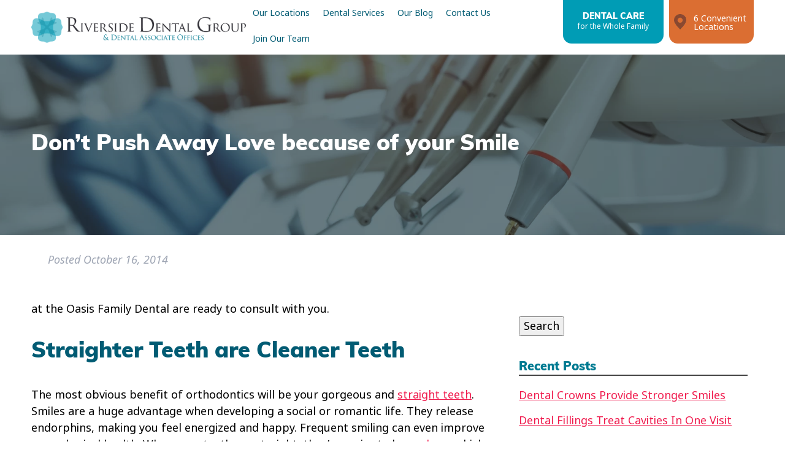

--- FILE ---
content_type: text/html; charset=UTF-8
request_url: https://riversidedentalgroup.com/2014/10/16/dont-push-away-love-because-of-your-smile/
body_size: 12028
content:
<!doctype html> <!--[if lt IE 7]><html dir="ltr" lang="en-US" prefix="og: https://ogp.me/ns#" class="no-js lt-ie9 lt-ie8 lt-ie7"><![endif]--> <!--[if (IE 7)&!(IEMobile)]><html dir="ltr" lang="en-US" prefix="og: https://ogp.me/ns#" class="no-js lt-ie9 lt-ie8"><![endif]--> <!--[if (IE 8)&!(IEMobile)]><html dir="ltr" lang="en-US" prefix="og: https://ogp.me/ns#" class="no-js lt-ie9"><![endif]--> <!--[if gt IE 8]><!--><html dir="ltr" lang="en-US" prefix="og: https://ogp.me/ns#" class="no-js"><!--<![endif]--><head><meta charset="utf-8"><meta http-equiv="X-UA-Compatible" content="IE=edge"><link media="all" href="https://riversidedentalgroup.com/wp-content/cache/autoptimize/css/autoptimize_b9367cc5943b593e4dcf62fa7d6044a0.css" rel="stylesheet"><title>Don’t Push Away Love because of your Smile - Riverside Dental Group</title><meta name="HandheldFriendly" content="True"><meta name="MobileOptimized" content="320"><meta name="viewport" content="width=device-width, initial-scale=1"/><link rel="apple-touch-icon" href="https://riversidedentalgroup.com/wp-content/themes/riverside/library/images/apple-touch-icon.png"><link rel="icon" href="https://riversidedentalgroup.com/wp-content/themes/riverside/favicon.png"> <!--[if IE]><link rel="shortcut icon" href="https://riversidedentalgroup.com/wp-content/themes/riverside/favicon.ico"> <![endif]--><meta name="msapplication-TileColor" content="#f01d4f"><meta name="msapplication-TileImage" content="https://riversidedentalgroup.com/wp-content/themes/riverside/library/images/win8-tile-icon.png"><meta name="theme-color" content="#121212"><link rel="pingback" href="https://riversidedentalgroup.com/xmlrpc.php"><meta name="description" content="at the Oasis Family Dental are ready to consult with you. Straighter Teeth are Cleaner Teeth The most obvious benefit of orthodontics will be your gorgeous and straight teeth. Smiles are a huge advantage when developing a social or romantic life. They release endorphins, making you feel energized and happy. Frequent smiling can even improve" /><meta name="robots" content="max-image-preview:large" /><meta name="author" content="riverofsawce"/><link rel="canonical" href="https://riversidedentalgroup.com/2014/10/16/dont-push-away-love-because-of-your-smile/" /><meta name="generator" content="All in One SEO (AIOSEO) 4.9.2" /><meta property="og:locale" content="en_US" /><meta property="og:site_name" content="Riverside Dental Group - 6 California Locations" /><meta property="og:type" content="article" /><meta property="og:title" content="Don’t Push Away Love because of your Smile - Riverside Dental Group" /><meta property="og:description" content="at the Oasis Family Dental are ready to consult with you. Straighter Teeth are Cleaner Teeth The most obvious benefit of orthodontics will be your gorgeous and straight teeth. Smiles are a huge advantage when developing a social or romantic life. They release endorphins, making you feel energized and happy. Frequent smiling can even improve" /><meta property="og:url" content="https://riversidedentalgroup.com/2014/10/16/dont-push-away-love-because-of-your-smile/" /><meta property="article:published_time" content="2014-10-16T05:05:44+00:00" /><meta property="article:modified_time" content="2014-10-16T05:05:44+00:00" /><meta name="twitter:card" content="summary" /><meta name="twitter:title" content="Don’t Push Away Love because of your Smile - Riverside Dental Group" /><meta name="twitter:description" content="at the Oasis Family Dental are ready to consult with you. Straighter Teeth are Cleaner Teeth The most obvious benefit of orthodontics will be your gorgeous and straight teeth. Smiles are a huge advantage when developing a social or romantic life. They release endorphins, making you feel energized and happy. Frequent smiling can even improve" /> <script type="application/ld+json" class="aioseo-schema">{"@context":"https:\/\/schema.org","@graph":[{"@type":"BlogPosting","@id":"https:\/\/riversidedentalgroup.com\/2014\/10\/16\/dont-push-away-love-because-of-your-smile\/#blogposting","name":"Don\u2019t Push Away Love because of your Smile - Riverside Dental Group","headline":"Don\u2019t Push Away Love because of your Smile","author":{"@id":"https:\/\/riversidedentalgroup.com\/author\/riverofsawce\/#author"},"publisher":{"@id":"https:\/\/riversidedentalgroup.com\/#organization"},"datePublished":"2014-10-16T05:05:44-05:00","dateModified":"2014-10-16T05:05:44-05:00","inLanguage":"en-US","mainEntityOfPage":{"@id":"https:\/\/riversidedentalgroup.com\/2014\/10\/16\/dont-push-away-love-because-of-your-smile\/#webpage"},"isPartOf":{"@id":"https:\/\/riversidedentalgroup.com\/2014\/10\/16\/dont-push-away-love-because-of-your-smile\/#webpage"},"articleSection":"General Dentistry, orthodontics"},{"@type":"BreadcrumbList","@id":"https:\/\/riversidedentalgroup.com\/2014\/10\/16\/dont-push-away-love-because-of-your-smile\/#breadcrumblist","itemListElement":[{"@type":"ListItem","@id":"https:\/\/riversidedentalgroup.com#listItem","position":1,"name":"Home","item":"https:\/\/riversidedentalgroup.com","nextItem":{"@type":"ListItem","@id":"https:\/\/riversidedentalgroup.com\/category\/general-dentistry\/#listItem","name":"General Dentistry"}},{"@type":"ListItem","@id":"https:\/\/riversidedentalgroup.com\/category\/general-dentistry\/#listItem","position":2,"name":"General Dentistry","item":"https:\/\/riversidedentalgroup.com\/category\/general-dentistry\/","nextItem":{"@type":"ListItem","@id":"https:\/\/riversidedentalgroup.com\/2014\/10\/16\/dont-push-away-love-because-of-your-smile\/#listItem","name":"Don\u2019t Push Away Love because of your Smile"},"previousItem":{"@type":"ListItem","@id":"https:\/\/riversidedentalgroup.com#listItem","name":"Home"}},{"@type":"ListItem","@id":"https:\/\/riversidedentalgroup.com\/2014\/10\/16\/dont-push-away-love-because-of-your-smile\/#listItem","position":3,"name":"Don\u2019t Push Away Love because of your Smile","previousItem":{"@type":"ListItem","@id":"https:\/\/riversidedentalgroup.com\/category\/general-dentistry\/#listItem","name":"General Dentistry"}}]},{"@type":"Organization","@id":"https:\/\/riversidedentalgroup.com\/#organization","name":"Riverside Dental Group","description":"6 California Locations","url":"https:\/\/riversidedentalgroup.com\/"},{"@type":"Person","@id":"https:\/\/riversidedentalgroup.com\/author\/riverofsawce\/#author","url":"https:\/\/riversidedentalgroup.com\/author\/riverofsawce\/","name":"riverofsawce","image":{"@type":"ImageObject","@id":"https:\/\/riversidedentalgroup.com\/2014\/10\/16\/dont-push-away-love-because-of-your-smile\/#authorImage","url":"https:\/\/secure.gravatar.com\/avatar\/57a5522f64f2dc84d177f215442a3b86a0f11b51734fb4b0a6969928572fe2eb?s=96&d=mm&r=g","width":96,"height":96,"caption":"riverofsawce"}},{"@type":"WebPage","@id":"https:\/\/riversidedentalgroup.com\/2014\/10\/16\/dont-push-away-love-because-of-your-smile\/#webpage","url":"https:\/\/riversidedentalgroup.com\/2014\/10\/16\/dont-push-away-love-because-of-your-smile\/","name":"Don\u2019t Push Away Love because of your Smile - Riverside Dental Group","description":"at the Oasis Family Dental are ready to consult with you. Straighter Teeth are Cleaner Teeth The most obvious benefit of orthodontics will be your gorgeous and straight teeth. Smiles are a huge advantage when developing a social or romantic life. They release endorphins, making you feel energized and happy. Frequent smiling can even improve","inLanguage":"en-US","isPartOf":{"@id":"https:\/\/riversidedentalgroup.com\/#website"},"breadcrumb":{"@id":"https:\/\/riversidedentalgroup.com\/2014\/10\/16\/dont-push-away-love-because-of-your-smile\/#breadcrumblist"},"author":{"@id":"https:\/\/riversidedentalgroup.com\/author\/riverofsawce\/#author"},"creator":{"@id":"https:\/\/riversidedentalgroup.com\/author\/riverofsawce\/#author"},"datePublished":"2014-10-16T05:05:44-05:00","dateModified":"2014-10-16T05:05:44-05:00"},{"@type":"WebSite","@id":"https:\/\/riversidedentalgroup.com\/#website","url":"https:\/\/riversidedentalgroup.com\/","name":"Riverside Dental Group","description":"6 California Locations","inLanguage":"en-US","publisher":{"@id":"https:\/\/riversidedentalgroup.com\/#organization"}}]}</script> <link rel="alternate" type="application/rss+xml" title="Riverside Dental Group &raquo; Feed" href="https://riversidedentalgroup.com/feed/" /><link rel="alternate" type="application/rss+xml" title="Riverside Dental Group &raquo; Comments Feed" href="https://riversidedentalgroup.com/comments/feed/" /><link rel="alternate" title="oEmbed (JSON)" type="application/json+oembed" href="https://riversidedentalgroup.com/wp-json/oembed/1.0/embed?url=https%3A%2F%2Friversidedentalgroup.com%2F2014%2F10%2F16%2Fdont-push-away-love-because-of-your-smile%2F" /><link rel="alternate" title="oEmbed (XML)" type="text/xml+oembed" href="https://riversidedentalgroup.com/wp-json/oembed/1.0/embed?url=https%3A%2F%2Friversidedentalgroup.com%2F2014%2F10%2F16%2Fdont-push-away-love-because-of-your-smile%2F&#038;format=xml" /><link rel='stylesheet' id='dashicons-css' href='https://riversidedentalgroup.com/wp-includes/css/dashicons.min.css' type='text/css' media='all' /> <script type="text/javascript" src="https://riversidedentalgroup.com/wp-includes/js/jquery/jquery.min.js" id="jquery-core-js"></script> <script type="text/javascript" id="video-lightbox-js-extra">var vlpp_vars = {"prettyPhoto_rel":"wp-video-lightbox","animation_speed":"fast","slideshow":"5000","autoplay_slideshow":"false","opacity":"0.80","show_title":"true","allow_resize":"true","allow_expand":"true","default_width":"640","default_height":"480","counter_separator_label":"/","theme":"pp_default","horizontal_padding":"20","hideflash":"false","wmode":"opaque","autoplay":"false","modal":"false","deeplinking":"false","overlay_gallery":"true","overlay_gallery_max":"30","keyboard_shortcuts":"true","ie6_fallback":"true"};
//# sourceURL=video-lightbox-js-extra</script> <link rel="https://api.w.org/" href="https://riversidedentalgroup.com/wp-json/" /><link rel="alternate" title="JSON" type="application/json" href="https://riversidedentalgroup.com/wp-json/wp/v2/posts/2254" /><link rel='shortlink' href='https://riversidedentalgroup.com/?p=2254' /> <script>WP_VIDEO_LIGHTBOX_VERSION="1.9.12";
            WP_VID_LIGHTBOX_URL="https://riversidedentalgroup.com/wp-content/plugins/wp-video-lightbox";
                        function wpvl_paramReplace(name, string, value) {
                // Find the param with regex
                // Grab the first character in the returned string (should be ? or &)
                // Replace our href string with our new value, passing on the name and delimeter

                var re = new RegExp("[\?&]" + name + "=([^&#]*)");
                var matches = re.exec(string);
                var newString;

                if (matches === null) {
                    // if there are no params, append the parameter
                    newString = string + '?' + name + '=' + value;
                } else {
                    var delimeter = matches[0].charAt(0);
                    newString = string.replace(re, delimeter + name + "=" + value);
                }
                return newString;
            }</script>  <script async src="https://www.googletagmanager.com/gtag/js?id=UA-35334611-17"></script> <script>window.dataLayer = window.dataLayer || [];
		  function gtag(){dataLayer.push(arguments);}
		  gtag('js', new Date());

		  gtag('config', 'UA-35334611-17');</script> <script defer src="https://use.fontawesome.com/releases/v5.0.9/js/all.js" integrity="sha384-8iPTk2s/jMVj81dnzb/iFR2sdA7u06vHJyyLlAd4snFpCl/SnyUjRrbdJsw1pGIl" crossorigin="anonymous"></script> <link rel="stylesheet" href="https://use.typekit.net/pfm6vid.css"></head><body data-rsssl=1 class="wp-singular post-template-default single single-post postid-2254 single-format-standard wp-theme-riverside" itemscope itemtype="http://schema.org/WebPage"><div id="container"><header class="header" role="banner" itemscope itemtype="http://schema.org/WPHeader"><section id="mobile-topbar" class="d-hide cf"><div id="showNav" class="mt-icon"> <img src="https://riversidedentalgroup.com/wp-content/themes/riverside/library/images/bars.png" alt="Open Menu" /></div><div id="mobile-menu"><nav role="navigation" itemscope itemtype="http://schema.org/SiteNavigationElement"><ul id="menu-main" class="nav top-nav cf"><li id="menu-item-175" class="menu-item menu-item-type-post_type_archive menu-item-object-locations menu-item-has-children menu-item-175"><a href="https://riversidedentalgroup.com/locations/">Our Locations</a><ul class="sub-menu"><li id="menu-item-176" class="menu-item menu-item-type-post_type menu-item-object-locations menu-item-176"><a href="https://riversidedentalgroup.com/locations/dental-associates-of-corona/">Dental Associates of Corona</a></li><li id="menu-item-177" class="menu-item menu-item-type-post_type menu-item-object-locations menu-item-177"><a href="https://riversidedentalgroup.com/locations/dental-associates-of-moreno-valley/">Dental Associates of Moreno Valley</a></li><li id="menu-item-178" class="menu-item menu-item-type-post_type menu-item-object-locations menu-item-178"><a href="https://riversidedentalgroup.com/locations/dental-associates-of-riverside/">Dental Associates of Riverside</a></li><li id="menu-item-179" class="menu-item menu-item-type-post_type menu-item-object-locations menu-item-179"><a href="https://riversidedentalgroup.com/locations/oasis-family-dental/">Oasis Family Dental</a></li><li id="menu-item-180" class="menu-item menu-item-type-post_type menu-item-object-locations menu-item-180"><a href="https://riversidedentalgroup.com/locations/riverside-dental-group/">Riverside Dental Group</a></li><li id="menu-item-181" class="menu-item menu-item-type-post_type menu-item-object-locations menu-item-181"><a href="https://riversidedentalgroup.com/locations/riverside-dental-group-at-woodcrest/">Riverside Dental Group at Woodcrest</a></li></ul></li><li id="menu-item-279" class="menu-item menu-item-type-post_type menu-item-object-page menu-item-has-children menu-item-279"><a href="https://riversidedentalgroup.com/dental-services/">Dental Services</a><ul class="sub-menu"><li id="menu-item-261" class="menu-item menu-item-type-post_type menu-item-object-services menu-item-has-children menu-item-261"><a href="https://riversidedentalgroup.com/services/family-and-general-dentistry/">Family and General Dentistry</a><ul class="sub-menu"><li id="menu-item-254" class="menu-item menu-item-type-post_type menu-item-object-services menu-item-254"><a href="https://riversidedentalgroup.com/services/dental-cleanings-and-exams/">Dental Cleanings and Exams</a></li><li id="menu-item-269" class="menu-item menu-item-type-post_type menu-item-object-services menu-item-269"><a href="https://riversidedentalgroup.com/services/pediatric-dentistry/">Pediatric Dentistry</a></li><li id="menu-item-277" class="menu-item menu-item-type-post_type menu-item-object-services menu-item-277"><a href="https://riversidedentalgroup.com/services/tmj-and-bruxism-treatment/">TMJ and Bruxism Treatment</a></li><li id="menu-item-265" class="menu-item menu-item-type-post_type menu-item-object-services menu-item-265"><a href="https://riversidedentalgroup.com/services/mouthguards/">Mouthguards</a></li><li id="menu-item-270" class="menu-item menu-item-type-post_type menu-item-object-services menu-item-270"><a href="https://riversidedentalgroup.com/services/periodontic-dentistry/">Periodontic Dentistry</a></li></ul></li><li id="menu-item-252" class="menu-item menu-item-type-post_type menu-item-object-services menu-item-has-children menu-item-252"><a href="https://riversidedentalgroup.com/services/cosmetic-dentistry/">Cosmetic Dentistry</a><ul class="sub-menu"><li id="menu-item-276" class="menu-item menu-item-type-post_type menu-item-object-services menu-item-276"><a href="https://riversidedentalgroup.com/services/teeth-whitening/">Teeth Whitening</a></li><li id="menu-item-251" class="menu-item menu-item-type-post_type menu-item-object-services menu-item-251"><a href="https://riversidedentalgroup.com/services/bonding-and-contouring/">Bonding and Contouring</a></li><li id="menu-item-272" class="menu-item menu-item-type-post_type menu-item-object-services menu-item-272"><a href="https://riversidedentalgroup.com/services/porcelain-veneers/">Porcelain Veneers</a></li><li id="menu-item-262" class="menu-item menu-item-type-post_type menu-item-object-services menu-item-262"><a href="https://riversidedentalgroup.com/services/full-mouth-reconstruction/">Full Mouth Reconstruction</a></li></ul></li><li id="menu-item-274" class="menu-item menu-item-type-post_type menu-item-object-services menu-item-has-children menu-item-274"><a href="https://riversidedentalgroup.com/services/restorative-dentistry/">Restorative Dentistry</a><ul class="sub-menu"><li id="menu-item-256" class="menu-item menu-item-type-post_type menu-item-object-services menu-item-256"><a href="https://riversidedentalgroup.com/services/dental-fillings/">Dental Fillings</a></li><li id="menu-item-255" class="menu-item menu-item-type-post_type menu-item-object-services menu-item-255"><a href="https://riversidedentalgroup.com/services/dental-crowns/">Dental Crowns</a></li><li id="menu-item-263" class="menu-item menu-item-type-post_type menu-item-object-services menu-item-263"><a href="https://riversidedentalgroup.com/services/inlays-and-onlays/">Inlays and Onlays</a></li></ul></li><li id="menu-item-273" class="menu-item menu-item-type-post_type menu-item-object-services menu-item-has-children menu-item-273"><a href="https://riversidedentalgroup.com/services/prosthetic-dentistry/">Prosthetic Dentistry</a><ul class="sub-menu"><li id="menu-item-253" class="menu-item menu-item-type-post_type menu-item-object-services menu-item-253"><a href="https://riversidedentalgroup.com/services/dental-bridges/">Dental Bridges</a></li><li id="menu-item-258" class="menu-item menu-item-type-post_type menu-item-object-services menu-item-258"><a href="https://riversidedentalgroup.com/services/dentures/">Dentures</a></li><li id="menu-item-257" class="menu-item menu-item-type-post_type menu-item-object-services menu-item-257"><a href="https://riversidedentalgroup.com/services/dental-implants/">Dental Implants</a></li></ul></li><li id="menu-item-268" class="menu-item menu-item-type-post_type menu-item-object-services menu-item-has-children menu-item-268"><a href="https://riversidedentalgroup.com/services/orthodontics/">Orthodontics</a><ul class="sub-menu"><li id="menu-item-278" class="menu-item menu-item-type-post_type menu-item-object-services menu-item-278"><a href="https://riversidedentalgroup.com/services/traditional-braces/">Traditional Braces</a></li><li id="menu-item-264" class="menu-item menu-item-type-post_type menu-item-object-services menu-item-264"><a href="https://riversidedentalgroup.com/services/invisalign/">Invisalign®</a></li><li id="menu-item-271" class="menu-item menu-item-type-post_type menu-item-object-services menu-item-271"><a href="https://riversidedentalgroup.com/services/permanent-retainers/">Retainers</a></li><li id="menu-item-624" class="menu-item menu-item-type-post_type menu-item-object-services menu-item-624"><a href="https://riversidedentalgroup.com/services/removable-retainers/">Interceptive or Phase One Treatment</a></li></ul></li><li id="menu-item-267" class="menu-item menu-item-type-post_type menu-item-object-services menu-item-has-children menu-item-267"><a href="https://riversidedentalgroup.com/services/oral-surgery-and-endodontics/">Oral Surgery and Endodontics</a><ul class="sub-menu"><li id="menu-item-275" class="menu-item menu-item-type-post_type menu-item-object-services menu-item-275"><a href="https://riversidedentalgroup.com/services/root-canal-therapy/">Root Canal Therapy</a></li><li id="menu-item-260" class="menu-item menu-item-type-post_type menu-item-object-services menu-item-260"><a href="https://riversidedentalgroup.com/services/extractions/">Extractions</a></li><li id="menu-item-266" class="menu-item menu-item-type-post_type menu-item-object-services menu-item-266"><a href="https://riversidedentalgroup.com/services/oral-surgery/">Oral Surgery</a></li><li id="menu-item-576" class="menu-item menu-item-type-post_type menu-item-object-services menu-item-576"><a href="https://riversidedentalgroup.com/services/wisdom-teeth/">Wisdom Teeth</a></li><li id="menu-item-625" class="menu-item menu-item-type-post_type menu-item-object-services menu-item-625"><a href="https://riversidedentalgroup.com/services/oral-conscious-sedation/">Oral Conscious Sedation</a></li></ul></li><li id="menu-item-259" class="menu-item menu-item-type-post_type menu-item-object-services menu-item-259"><a href="https://riversidedentalgroup.com/services/emergency-dentistry/">Emergency Dentistry</a></li></ul></li><li id="menu-item-280" class="menu-item menu-item-type-post_type menu-item-object-page current_page_parent menu-item-280"><a href="https://riversidedentalgroup.com/our-blog/">Our Blog</a></li><li id="menu-item-283" class="menu-item menu-item-type-post_type_archive menu-item-object-locations menu-item-283"><a href="https://riversidedentalgroup.com/locations/">Contact Us</a></li><li id="menu-item-12404" class="menu-item menu-item-type-post_type menu-item-object-page menu-item-12404"><a href="https://riversidedentalgroup.com/join-our-team/">Join Our Team</a></li></ul></nav></div></section><div id="inner-header" class="wrap cf"><section id="logo" itemscope itemtype="http://schema.org/Organization"> <a href="https://riversidedentalgroup.com" rel="nofollow"><noscript><img src="https://riversidedentalgroup.com/wp-content/themes/riverside/library/images/logo.png" alt="Riverside Dental Group" /></noscript><img class="lazyload" src='data:image/svg+xml,%3Csvg%20xmlns=%22http://www.w3.org/2000/svg%22%20viewBox=%220%200%20210%20140%22%3E%3C/svg%3E' data-src="https://riversidedentalgroup.com/wp-content/themes/riverside/library/images/logo.png" alt="Riverside Dental Group" /></a></section><section id="desk-nav" class="m-hide t-hide"><nav role="navigation" itemscope itemtype="http://schema.org/SiteNavigationElement"><ul id="menu-main-1" class="nav top-nav topnav cf"><li class="menu-item menu-item-type-post_type_archive menu-item-object-locations menu-item-has-children menu-item-175"><a href="https://riversidedentalgroup.com/locations/">Our Locations</a><ul class="sub-menu"><li class="menu-item menu-item-type-post_type menu-item-object-locations menu-item-176"><a href="https://riversidedentalgroup.com/locations/dental-associates-of-corona/">Dental Associates of Corona</a></li><li class="menu-item menu-item-type-post_type menu-item-object-locations menu-item-177"><a href="https://riversidedentalgroup.com/locations/dental-associates-of-moreno-valley/">Dental Associates of Moreno Valley</a></li><li class="menu-item menu-item-type-post_type menu-item-object-locations menu-item-178"><a href="https://riversidedentalgroup.com/locations/dental-associates-of-riverside/">Dental Associates of Riverside</a></li><li class="menu-item menu-item-type-post_type menu-item-object-locations menu-item-179"><a href="https://riversidedentalgroup.com/locations/oasis-family-dental/">Oasis Family Dental</a></li><li class="menu-item menu-item-type-post_type menu-item-object-locations menu-item-180"><a href="https://riversidedentalgroup.com/locations/riverside-dental-group/">Riverside Dental Group</a></li><li class="menu-item menu-item-type-post_type menu-item-object-locations menu-item-181"><a href="https://riversidedentalgroup.com/locations/riverside-dental-group-at-woodcrest/">Riverside Dental Group at Woodcrest</a></li></ul></li><li class="menu-item menu-item-type-post_type menu-item-object-page menu-item-has-children menu-item-279"><a href="https://riversidedentalgroup.com/dental-services/">Dental Services</a><ul class="sub-menu"><li class="menu-item menu-item-type-post_type menu-item-object-services menu-item-has-children menu-item-261"><a href="https://riversidedentalgroup.com/services/family-and-general-dentistry/">Family and General Dentistry</a><ul class="sub-menu"><li class="menu-item menu-item-type-post_type menu-item-object-services menu-item-254"><a href="https://riversidedentalgroup.com/services/dental-cleanings-and-exams/">Dental Cleanings and Exams</a></li><li class="menu-item menu-item-type-post_type menu-item-object-services menu-item-269"><a href="https://riversidedentalgroup.com/services/pediatric-dentistry/">Pediatric Dentistry</a></li><li class="menu-item menu-item-type-post_type menu-item-object-services menu-item-277"><a href="https://riversidedentalgroup.com/services/tmj-and-bruxism-treatment/">TMJ and Bruxism Treatment</a></li><li class="menu-item menu-item-type-post_type menu-item-object-services menu-item-265"><a href="https://riversidedentalgroup.com/services/mouthguards/">Mouthguards</a></li><li class="menu-item menu-item-type-post_type menu-item-object-services menu-item-270"><a href="https://riversidedentalgroup.com/services/periodontic-dentistry/">Periodontic Dentistry</a></li></ul></li><li class="menu-item menu-item-type-post_type menu-item-object-services menu-item-has-children menu-item-252"><a href="https://riversidedentalgroup.com/services/cosmetic-dentistry/">Cosmetic Dentistry</a><ul class="sub-menu"><li class="menu-item menu-item-type-post_type menu-item-object-services menu-item-276"><a href="https://riversidedentalgroup.com/services/teeth-whitening/">Teeth Whitening</a></li><li class="menu-item menu-item-type-post_type menu-item-object-services menu-item-251"><a href="https://riversidedentalgroup.com/services/bonding-and-contouring/">Bonding and Contouring</a></li><li class="menu-item menu-item-type-post_type menu-item-object-services menu-item-272"><a href="https://riversidedentalgroup.com/services/porcelain-veneers/">Porcelain Veneers</a></li><li class="menu-item menu-item-type-post_type menu-item-object-services menu-item-262"><a href="https://riversidedentalgroup.com/services/full-mouth-reconstruction/">Full Mouth Reconstruction</a></li></ul></li><li class="menu-item menu-item-type-post_type menu-item-object-services menu-item-has-children menu-item-274"><a href="https://riversidedentalgroup.com/services/restorative-dentistry/">Restorative Dentistry</a><ul class="sub-menu"><li class="menu-item menu-item-type-post_type menu-item-object-services menu-item-256"><a href="https://riversidedentalgroup.com/services/dental-fillings/">Dental Fillings</a></li><li class="menu-item menu-item-type-post_type menu-item-object-services menu-item-255"><a href="https://riversidedentalgroup.com/services/dental-crowns/">Dental Crowns</a></li><li class="menu-item menu-item-type-post_type menu-item-object-services menu-item-263"><a href="https://riversidedentalgroup.com/services/inlays-and-onlays/">Inlays and Onlays</a></li></ul></li><li class="menu-item menu-item-type-post_type menu-item-object-services menu-item-has-children menu-item-273"><a href="https://riversidedentalgroup.com/services/prosthetic-dentistry/">Prosthetic Dentistry</a><ul class="sub-menu"><li class="menu-item menu-item-type-post_type menu-item-object-services menu-item-253"><a href="https://riversidedentalgroup.com/services/dental-bridges/">Dental Bridges</a></li><li class="menu-item menu-item-type-post_type menu-item-object-services menu-item-258"><a href="https://riversidedentalgroup.com/services/dentures/">Dentures</a></li><li class="menu-item menu-item-type-post_type menu-item-object-services menu-item-257"><a href="https://riversidedentalgroup.com/services/dental-implants/">Dental Implants</a></li></ul></li><li class="menu-item menu-item-type-post_type menu-item-object-services menu-item-has-children menu-item-268"><a href="https://riversidedentalgroup.com/services/orthodontics/">Orthodontics</a><ul class="sub-menu"><li class="menu-item menu-item-type-post_type menu-item-object-services menu-item-278"><a href="https://riversidedentalgroup.com/services/traditional-braces/">Traditional Braces</a></li><li class="menu-item menu-item-type-post_type menu-item-object-services menu-item-264"><a href="https://riversidedentalgroup.com/services/invisalign/">Invisalign®</a></li><li class="menu-item menu-item-type-post_type menu-item-object-services menu-item-271"><a href="https://riversidedentalgroup.com/services/permanent-retainers/">Retainers</a></li><li class="menu-item menu-item-type-post_type menu-item-object-services menu-item-624"><a href="https://riversidedentalgroup.com/services/removable-retainers/">Interceptive or Phase One Treatment</a></li></ul></li><li class="menu-item menu-item-type-post_type menu-item-object-services menu-item-has-children menu-item-267"><a href="https://riversidedentalgroup.com/services/oral-surgery-and-endodontics/">Oral Surgery and Endodontics</a><ul class="sub-menu"><li class="menu-item menu-item-type-post_type menu-item-object-services menu-item-275"><a href="https://riversidedentalgroup.com/services/root-canal-therapy/">Root Canal Therapy</a></li><li class="menu-item menu-item-type-post_type menu-item-object-services menu-item-260"><a href="https://riversidedentalgroup.com/services/extractions/">Extractions</a></li><li class="menu-item menu-item-type-post_type menu-item-object-services menu-item-266"><a href="https://riversidedentalgroup.com/services/oral-surgery/">Oral Surgery</a></li><li class="menu-item menu-item-type-post_type menu-item-object-services menu-item-576"><a href="https://riversidedentalgroup.com/services/wisdom-teeth/">Wisdom Teeth</a></li><li class="menu-item menu-item-type-post_type menu-item-object-services menu-item-625"><a href="https://riversidedentalgroup.com/services/oral-conscious-sedation/">Oral Conscious Sedation</a></li></ul></li><li class="menu-item menu-item-type-post_type menu-item-object-services menu-item-259"><a href="https://riversidedentalgroup.com/services/emergency-dentistry/">Emergency Dentistry</a></li></ul></li><li class="menu-item menu-item-type-post_type menu-item-object-page current_page_parent menu-item-280"><a href="https://riversidedentalgroup.com/our-blog/">Our Blog</a></li><li class="menu-item menu-item-type-post_type_archive menu-item-object-locations menu-item-283"><a href="https://riversidedentalgroup.com/locations/">Contact Us</a></li><li class="menu-item menu-item-type-post_type menu-item-object-page menu-item-12404"><a href="https://riversidedentalgroup.com/join-our-team/">Join Our Team</a></li></ul></nav></section><section id="desk-banner" class="m-hide t-hide"> <a href="https://riversidedentalgroup.com/dental-services/" class="nonLink"><strong>Dental Care</strong><br /> for the Whole Family</a></section><section id="desk-locs"> <a href="https://riversidedentalgroup.com/locations/" class="nonLink" target="">6 Convenient<br>Locations</a></section></div></header><section class="int-banner"><div class="overlay"></div><div class="ib-inner md-wrap"><h1 class="page-title" itemprop="headline">Don’t Push Away Love because of your Smile</h1></div></section><div id="content"><div id="inner-content" class="wrap cf"><main id="main" class="m-all t-8of12 d-8of12 cf" role="main" itemscope itemprop="mainContentOfPage" itemtype="http://schema.org/Blog"><article id="post-2254" class="cf post-2254 post type-post status-publish format-standard hentry category-general-dentistry category-orthodontics" role="article" itemscope itemprop="blogPost" itemtype="http://schema.org/BlogPosting"><header class="article-header entry-header"><p class="byline entry-meta vcard"> Posted <time class="updated entry-time" datetime="2014-10-16" itemprop="datePublished">October 16, 2014</time></p></header><section class="entry-content cf" itemprop="articleBody"><p> at the Oasis Family Dental are ready to consult with you.</p><h2>Straighter Teeth are Cleaner Teeth</h2><p>The most obvious benefit of orthodontics will be your gorgeous and <a title="Hidden Orthodontic Options" href="https://www.riversidedentalgroup.com/2014/09/hidden-orthodontic-options/" target="_blank" rel="noopener">straight teeth</a>. Smiles are a huge advantage when developing a social or romantic life. They release endorphins, making you feel energized and happy. Frequent smiling can even improve your physical health. When your teeth are straight, they’re easier to keep <a title="Are you Due for a Dental Cleaning in Temecula, CA?" href="https://www.riversidedentalgroup.com/2013/10/are-you-due-for-a-dental-cleaning-in-temecula-ca/">clean</a>, which means better breath for close interactions with others. Overlapping teeth can harbor food particles and bacteria, but that will be a thing of the past when orthodontics provide you with even spacing that’s a cinch to brush and floss.</p><h2>Straighter Teeth Fast</h2><p>Maybe you’re thinking this all sounds great, but you’re still going to have to weather the holidays with a tin grin. Not necessarily. If metal braces seem out of the question to you, Six Month Smiles or Invisalign are potential answers. You can still enjoy all of your social interactions without worrying about offending your date with food particles stuck in the brackets and wires. Invisalign, in particular, puts problems like these in the past since you can take the invisible alignment trays out to eat and brush your teeth. Six Month Smiles have a similar structure to traditional braces but work faster and are designed to blend in with your <a title="Interested in Braces? You’re in Good Company" href="https://www.riversidedentalgroup.com/2014/06/interested-in-braces-youre-in-good-company/" target="_blank" rel="noopener">teeth</a>.</p><h2>Visit your Temecula Dentists</h2><p>Are you interested in a consultation for orthodontic options? We offer the latest in available dental technology and comprehensive dentistry options to our patients. Contact our <a title="Contact Temecula Office" href="https://www.riversidedentalgroup.com/contact-us.php" target="_blank" rel="noopener">92591 dentist office</a> by calling (951) 695-2290 to schedule a consultation today. We proudly serve Temecula and surrounding communities.</p></section><footer class="article-footer"> filed under: <a href="https://riversidedentalgroup.com/category/general-dentistry/" rel="category tag">General Dentistry</a>, <a href="https://riversidedentalgroup.com/category/orthodontics/" rel="category tag">orthodontics</a></footer></article></main><div id="sidebar1" class="sidebar m-all t-4of12 d-4of12 last-col cf" role="complementary"><div id="search-2" class="widget widget_search"><form role="search" method="get" id="searchform" class="searchform" action="https://riversidedentalgroup.com/"><div> <label for="s" class="screen-reader-text">Search for:</label> <input type="search" id="s" name="s" value="" /> <button type="submit" id="searchsubmit" >Search</button></div></form></div><div id="recent-posts-2" class="widget widget_recent_entries"><h4 class="widgettitle">Recent Posts</h4><ul><li> <a href="https://riversidedentalgroup.com/2025/12/23/dental-crowns-provide-stronger-smiles/">Dental Crowns Provide Stronger Smiles</a></li><li> <a href="https://riversidedentalgroup.com/2025/12/22/dental-fillings-treat-cavities-in-one-visit/">Dental Fillings Treat Cavities In One Visit</a></li><li> <a href="https://riversidedentalgroup.com/2025/12/19/helping-your-smile-with-a-full-mouth-reconstruction/">Helping Your Smile With A Full Mouth Reconstruction</a></li><li> <a href="https://riversidedentalgroup.com/2025/12/18/new-years-resolutions-for-your-smile/">New Year’s Resolutions For Your Smile</a></li><li> <a href="https://riversidedentalgroup.com/2025/12/17/veneers-provide-a-smile-makeover-in-two-visits/">Veneers Provide A Smile Makeover In Two Visits</a></li></ul></div><div id="recent-comments-2" class="widget widget_recent_comments"><h4 class="widgettitle">Recent Comments</h4><ul id="recentcomments"></ul></div></div></div></div><section class="request-module"><div class="rm-inner sm-wrap"><section id="rm-content"><h2>We&#8217;re Here to Help You Smile</h2><p>We believe in offering all patients a comprehensive approach to dental care, protecting smiles with preventive dentistry, and improving the beauty of their smiles with cosmetic and restorative care.</p></section><section id="rm-btn"> <a class="btn orangeBtn" href="https://riversidedentalgroup.com/locations/" target="">Request an Appointment</a></section></div></section><section class="testimonial-slider"><div class="ts-inner wrap"><h3>What Our Patients Are Saying</h3><section class="ts-wrapper"><div class='white' style='background:rgba(0,0,0,0); border:solid 0px rgba(0,0,0,0); border-radius:0px; padding:0px 0px 0px 0px;'><div id='slider_109' class='owl-carousel sa_owl_theme autohide-arrows' data-slider-id='slider_109' style='visibility:hidden;'><div id='slider_109_slide01' class='sa_hover_container' style='padding:0% 5%; margin:0px 0%; '><p><section class="ts-slide"><div class="tss-inner"><div class="tss-content"> Couldn’t be happier with the results of my bridge/crown work performed by Dr.Dalida, and Rosa is the best dental assistant I’ve ever had – and I’ve had many procedures with almost all forms of dentistry over the years due to an industrial accident. Would absolutely recommend the office!</div><div class="tss-author"> -Andrew A.</div><div class="tss-image"> <noscript><img src="https://riversidedentalgroup.com/wp-content/uploads/2023/10/Reversing-Stains-On-The-Surface-Of-Your-Teeth.jpeg" alt="Andrew A." /></noscript><img class="lazyload" src='data:image/svg+xml,%3Csvg%20xmlns=%22http://www.w3.org/2000/svg%22%20viewBox=%220%200%20210%20140%22%3E%3C/svg%3E' data-src="https://riversidedentalgroup.com/wp-content/uploads/2023/10/Reversing-Stains-On-The-Surface-Of-Your-Teeth.jpeg" alt="Andrew A." /></div><div class="tss-endquote"></div></div></section></p></div><div id='slider_109_slide02' class='sa_hover_container' style='padding:0% 5%; margin:0px 0%; '><p><section class="ts-slide"><div class="tss-inner"><div class="tss-content"> Dr Sheila Harris and the whole team @RDG is truly amazing. My 3 boys actually like going to the Dentist. True professionals with a side of great pediatric sensibilities. So happy we chose this office. The positive dental experiences as a child makes for an adult who trusts Dentists and will continue great dental health. Thank you all</div><div class="tss-author"> -Patricia E.</div><div class="tss-image"> <noscript><img src="https://riversidedentalgroup.com/wp-content/uploads/2021/06/AdobeStock_243765470.jpeg" alt="Patricia E." /></noscript><img class="lazyload" src='data:image/svg+xml,%3Csvg%20xmlns=%22http://www.w3.org/2000/svg%22%20viewBox=%220%200%20210%20140%22%3E%3C/svg%3E' data-src="https://riversidedentalgroup.com/wp-content/uploads/2021/06/AdobeStock_243765470.jpeg" alt="Patricia E." /></div><div class="tss-endquote"></div></div></section></p></div><div id='slider_109_slide03' class='sa_hover_container' style='padding:0% 5%; margin:0px 0%; '><p><section class="ts-slide"><div class="tss-inner"><div class="tss-content"> Dr. Koo and the staff from the moment you walk in all the way to the workrooms are excellent. Love this establishment and Dr. Koo is an excellent cosmetic Dr. Very talented and has a Keen eye. God bless this place:).</div><div class="tss-author"> -Elizabeth V.</div><div class="tss-image"> <noscript><img src="https://riversidedentalgroup.com/wp-content/uploads/2021/05/2.png" alt="Elizabeth V." /></noscript><img class="lazyload" src='data:image/svg+xml,%3Csvg%20xmlns=%22http://www.w3.org/2000/svg%22%20viewBox=%220%200%20210%20140%22%3E%3C/svg%3E' data-src="https://riversidedentalgroup.com/wp-content/uploads/2021/05/2.png" alt="Elizabeth V." /></div><div class="tss-endquote"></div></div></section></p></div><div id='slider_109_slide04' class='sa_hover_container' style='padding:0% 5%; margin:0px 0%; '><p><section class="ts-slide"><div class="tss-inner"><div class="tss-content"> The staff is very professional and friendly. I’m not the easiest patient to deal with. They are very patient with me. I would recommend Dental Associates of Riverside to everyone.</div><div class="tss-author"> -John P.</div><div class="tss-image"> <noscript><img src="https://riversidedentalgroup.com/wp-content/uploads/2021/05/3.png" alt="John P." /></noscript><img class="lazyload" src='data:image/svg+xml,%3Csvg%20xmlns=%22http://www.w3.org/2000/svg%22%20viewBox=%220%200%20210%20140%22%3E%3C/svg%3E' data-src="https://riversidedentalgroup.com/wp-content/uploads/2021/05/3.png" alt="John P." /></div><div class="tss-endquote"></div></div></section></p></div><div id='slider_109_slide05' class='sa_hover_container' style='padding:0% 5%; margin:0px 0%; '><p><section class="ts-slide"><div class="tss-inner"><div class="tss-content"> My kids have had Dr. Kim as their dentist for 7 years. They like him a lot! He's always kind and gentle and professional. In fact, the entire pediatric staff is kind, gentle, and professional. My kids have never been nervous about a visit. Thank you, Riverside Dental Group, for keeping my kids happy!</div><div class="tss-author"> -Lisa B.</div><div class="tss-image"> <noscript><img src="https://riversidedentalgroup.com/wp-content/uploads/2021/06/AdobeStock_301889304.jpeg" alt="Lisa B." /></noscript><img class="lazyload" src='data:image/svg+xml,%3Csvg%20xmlns=%22http://www.w3.org/2000/svg%22%20viewBox=%220%200%20210%20140%22%3E%3C/svg%3E' data-src="https://riversidedentalgroup.com/wp-content/uploads/2021/06/AdobeStock_301889304.jpeg" alt="Lisa B." /></div><div class="tss-endquote"></div></div></section></p></div><div id='slider_109_slide06' class='sa_hover_container' style='padding:0% 5%; margin:0px 0%; '><p><section class="ts-slide"><div class="tss-inner"><div class="tss-content"> Great dentist! All the staff was helpful and knowledgable. My kids first real dentist visit and they made sure to make them comfortable and enjoy their time there. Very happy to have found a great dentist for my family! Huge plus that they accept first five</div><div class="tss-author"> -Brittani I.</div><div class="tss-image"> <noscript><img src="https://riversidedentalgroup.com/wp-content/uploads/2021/06/AdobeStock_421298588.jpeg" alt="Brittani I." /></noscript><img class="lazyload" src='data:image/svg+xml,%3Csvg%20xmlns=%22http://www.w3.org/2000/svg%22%20viewBox=%220%200%20210%20140%22%3E%3C/svg%3E' data-src="https://riversidedentalgroup.com/wp-content/uploads/2021/06/AdobeStock_421298588.jpeg" alt="Brittani I." /></div><div class="tss-endquote"></div></div></section></p></div><div id='slider_109_slide07' class='sa_hover_container' style='padding:0% 5%; margin:0px 0%; '><p><section class="ts-slide"><div class="tss-inner"><div class="tss-content"> We are always well taken care of when we visit Woodcrest Dental office!! Very professional! I would recommend trying this amazing dentist. Children and adults the same!!</div><div class="tss-author"> -Kristen A.</div><div class="tss-image"> <noscript><img src="https://riversidedentalgroup.com/wp-content/uploads/2021/06/AdobeStock_185048418.jpeg" alt="Kristen A." /></noscript><img class="lazyload" src='data:image/svg+xml,%3Csvg%20xmlns=%22http://www.w3.org/2000/svg%22%20viewBox=%220%200%20210%20140%22%3E%3C/svg%3E' data-src="https://riversidedentalgroup.com/wp-content/uploads/2021/06/AdobeStock_185048418.jpeg" alt="Kristen A." /></div><div class="tss-endquote"></div></div></section></p></div><div id='slider_109_slide08' class='sa_hover_container' style='padding:0% 5%; margin:0px 0%; '><p><section class="ts-slide"><div class="tss-inner"><div class="tss-content"> I had a pleasing experience. Facility is very clean and comfortable. The hygienist was very professional and made you feel at ease. I feel like you guys care about doing the job correctly.</div><div class="tss-author"> -Adrian W.</div><div class="tss-image"> <noscript><img src="https://riversidedentalgrouportho.com/wp-content/uploads/2021/05/2-1.png" alt="Adrian W." /></noscript><img class="lazyload" src='data:image/svg+xml,%3Csvg%20xmlns=%22http://www.w3.org/2000/svg%22%20viewBox=%220%200%20210%20140%22%3E%3C/svg%3E' data-src="https://riversidedentalgrouportho.com/wp-content/uploads/2021/05/2-1.png" alt="Adrian W." /></div><div class="tss-endquote"></div></div></section></p></div><div id='slider_109_slide09' class='sa_hover_container' style='padding:0% 5%; margin:0px 0%; '><p><section class="ts-slide"><div class="tss-inner"><div class="tss-content"> Amanda is my dental hygienist and she is terrific. She is personal and professional. Thank you Amanda. The office staff is efficient and friendly.</div><div class="tss-author"> -Beverly B.</div><div class="tss-image"> <noscript><img src="https://riversidedentalgroup.com/wp-content/uploads/2025/08/3.png" alt="Beverly B." /></noscript><img class="lazyload" src='data:image/svg+xml,%3Csvg%20xmlns=%22http://www.w3.org/2000/svg%22%20viewBox=%220%200%20210%20140%22%3E%3C/svg%3E' data-src="https://riversidedentalgroup.com/wp-content/uploads/2025/08/3.png" alt="Beverly B." /></div><div class="tss-endquote"></div></div></section></p></div></div></div> <script type='text/javascript'>jQuery(document).ready(function() {
		jQuery('#slider_109').owlCarousel({
			responsive:{
				0:{ items:1 },
				480:{ items:1 },
				768:{ items:2 },
				980:{ items:2 },
				1200:{ items:3 },
				1500:{ items:3 }
			},
			autoplay : true,
			autoplayTimeout : 7000,
			autoplayHoverPause : true,
			smartSpeed : 500,
			fluidSpeed : 500,
			autoplaySpeed : 500,
			navSpeed : 500,
			dotsSpeed : 500,
			loop : true,
			nav : true,
			navText : ['Previous','Next'],
			dots : false,
			responsiveRefreshRate : 200,
			slideBy : 1,
			mergeFit : true,
			autoHeight : false,
			mouseDrag : false,
			touchDrag : true
		});
		jQuery('#slider_109').css('visibility', 'visible');
		var owl_goto = jQuery('#slider_109');
		jQuery('.slider_109_goto1').click(function(event){
			owl_goto.trigger('to.owl.carousel', 0);
		});
		jQuery('.slider_109_goto2').click(function(event){
			owl_goto.trigger('to.owl.carousel', 1);
		});
		jQuery('.slider_109_goto3').click(function(event){
			owl_goto.trigger('to.owl.carousel', 2);
		});
		jQuery('.slider_109_goto4').click(function(event){
			owl_goto.trigger('to.owl.carousel', 3);
		});
		jQuery('.slider_109_goto5').click(function(event){
			owl_goto.trigger('to.owl.carousel', 4);
		});
		jQuery('.slider_109_goto6').click(function(event){
			owl_goto.trigger('to.owl.carousel', 5);
		});
		jQuery('.slider_109_goto7').click(function(event){
			owl_goto.trigger('to.owl.carousel', 6);
		});
		jQuery('.slider_109_goto8').click(function(event){
			owl_goto.trigger('to.owl.carousel', 7);
		});
		jQuery('.slider_109_goto9').click(function(event){
			owl_goto.trigger('to.owl.carousel', 8);
		});
		var resize_109 = jQuery('.owl-carousel');
		resize_109.on('initialized.owl.carousel', function(e) {
			if (typeof(Event) === 'function') {
				window.dispatchEvent(new Event('resize'));
			} else {
				var evt = window.document.createEvent('UIEvents');
				evt.initUIEvent('resize', true, false, window, 0);
				window.dispatchEvent(evt);
			}
		});
	});</script> </section></div></section><footer class="footer" role="contentinfo" itemscope itemtype="http://schema.org/WPFooter"><div id="inner-footer" class="wrap cf"><section id="footer-nav"><h4>Navigation</h4><nav role="navigation" itemscope itemtype="http://schema.org/SiteNavigationElement"><ul id="menu-main-2" class="footer-nav cf"><li class="menu-item menu-item-type-post_type_archive menu-item-object-locations menu-item-175"><a href="https://riversidedentalgroup.com/locations/">Our Locations</a></li><li class="menu-item menu-item-type-post_type menu-item-object-page menu-item-279"><a href="https://riversidedentalgroup.com/dental-services/">Dental Services</a></li><li class="menu-item menu-item-type-post_type menu-item-object-page current_page_parent menu-item-280"><a href="https://riversidedentalgroup.com/our-blog/">Our Blog</a></li><li class="menu-item menu-item-type-post_type_archive menu-item-object-locations menu-item-283"><a href="https://riversidedentalgroup.com/locations/">Contact Us</a></li><li class="menu-item menu-item-type-post_type menu-item-object-page menu-item-12404"><a href="https://riversidedentalgroup.com/join-our-team/">Join Our Team</a></li></ul></nav></section><section id="footer-locs"><h4>Our Locations</h4><ul class="footer-nav"><li><a href="https://riversidedentalgroup.com/locations/dental-associates-of-corona/">Corona</a></li><li><a href="https://riversidedentalgroup.com/locations/dental-associates-of-moreno-valley/">Moreno Valley</a></li><li><a href="https://riversidedentalgroup.com/locations/dental-associates-of-riverside/">Riverside - Central</a></li><li><a href="https://riversidedentalgroup.com/locations/oasis-family-dental/">Oasis</a></li><li><a href="https://riversidedentalgroup.com/locations/riverside-dental-group/">Riverside - Magnolia</a></li><li><a href="https://riversidedentalgroup.com/locations/riverside-dental-group-at-woodcrest/">Woodcrest</a></li></ul></section><section id="footer-cr"> &copy; 2025 Riverside Dental Group. <span>Website Designed and Maintained by <br/><a href="https://mdpmdentalmarketing.com/" target="_blank"><noscript><img src="https://riversidedentalgroup.com/wp-content/themes/riverside/library/images/mdpm-logo.png" alt="MDPM Consulting" /></noscript><img class="lazyload" src='data:image/svg+xml,%3Csvg%20xmlns=%22http://www.w3.org/2000/svg%22%20viewBox=%220%200%20210%20140%22%3E%3C/svg%3E' data-src="https://riversidedentalgroup.com/wp-content/themes/riverside/library/images/mdpm-logo.png" alt="MDPM Consulting" /></a></span></section></div></footer></div> <script>(function(d){
				 var s = d.createElement("script");
				 /* uncomment the following line to override default position*/
				 s.setAttribute("data-position", 3);
				 /* uncomment the following line to override default size (values: small, large)*/
				 s.setAttribute("data-size", "small");
				 /* uncomment the following line to override default language (e.g., fr, de, es, he, nl, etc.)*/
				 /* s.setAttribute("data-language", "null");*/
				 /* uncomment the following line to override color set via widget (e.g., #053f67)*/
				 s.setAttribute("data-color", "#015B73");
				 /* uncomment the following line to override type set via widget (1=person, 2=chair, 3=eye, 4=text)*/
				 /* s.setAttribute("data-type", "1");*/
				 /* s.setAttribute("data-statement_text:", "Our Accessibility Statement");*/
				 /* s.setAttribute("data-statement_url", "http://www.example.com/accessibility";*/
				 /* uncomment the following line to override support on mobile devices*/
				 /* s.setAttribute("data-mobile", true);*/
				 /* uncomment the following line to set custom trigger action for accessibility menu*/
				 /* s.setAttribute("data-trigger", "triggerId")*/
				 s.setAttribute("data-account", "OPM5fFmRDZ");
				 s.setAttribute("src", "https://cdn.userway.org/widget.js");
				 (d.body || d.head).appendChild(s);})(document)</script> <noscript> Please ensure Javascript is enabled for purposes of <a href="https://userway.org">website accessibility</a> </noscript> <script type="speculationrules">{"prefetch":[{"source":"document","where":{"and":[{"href_matches":"/*"},{"not":{"href_matches":["/wp-*.php","/wp-admin/*","/wp-content/uploads/*","/wp-content/*","/wp-content/plugins/*","/wp-content/themes/riverside/*","/*\\?(.+)"]}},{"not":{"selector_matches":"a[rel~=\"nofollow\"]"}},{"not":{"selector_matches":".no-prefetch, .no-prefetch a"}}]},"eagerness":"conservative"}]}</script> <noscript><style>.lazyload{display:none;}</style></noscript><script data-noptimize="1">window.lazySizesConfig=window.lazySizesConfig||{};window.lazySizesConfig.loadMode=1;</script><script async data-noptimize="1" src='https://riversidedentalgroup.com/wp-content/plugins/autoptimize/classes/external/js/lazysizes.min.js?ao_version=3.1.14'></script> <script type="module"  src="https://riversidedentalgroup.com/wp-content/plugins/all-in-one-seo-pack/dist/Lite/assets/table-of-contents.95d0dfce.js" id="aioseo/js/src/vue/standalone/blocks/table-of-contents/frontend.js-js"></script> <script type="text/javascript" src="https://riversidedentalgroup.com/wp-includes/js/dist/hooks.min.js" id="wp-hooks-js"></script> <script type="text/javascript" src="https://riversidedentalgroup.com/wp-includes/js/dist/i18n.min.js" id="wp-i18n-js"></script> <script type="text/javascript" id="wp-i18n-js-after">wp.i18n.setLocaleData( { 'text direction\u0004ltr': [ 'ltr' ] } );
//# sourceURL=wp-i18n-js-after</script> <script type="text/javascript" id="contact-form-7-js-before">var wpcf7 = {
    "api": {
        "root": "https:\/\/riversidedentalgroup.com\/wp-json\/",
        "namespace": "contact-form-7\/v1"
    },
    "cached": 1
};
//# sourceURL=contact-form-7-js-before</script> <script type="text/javascript" src="https://www.google.com/recaptcha/api.js?render=6LcqIyAeAAAAAEf3miIkAZHfjzoT3ZVOPBsNJ5jT" id="google-recaptcha-js"></script> <script type="text/javascript" src="https://riversidedentalgroup.com/wp-includes/js/dist/vendor/wp-polyfill.min.js" id="wp-polyfill-js"></script> <script type="text/javascript" id="wpcf7-recaptcha-js-before">var wpcf7_recaptcha = {
    "sitekey": "6LcqIyAeAAAAAEf3miIkAZHfjzoT3ZVOPBsNJ5jT",
    "actions": {
        "homepage": "homepage",
        "contactform": "contactform"
    }
};
//# sourceURL=wpcf7-recaptcha-js-before</script> <script id="wp-emoji-settings" type="application/json">{"baseUrl":"https://s.w.org/images/core/emoji/17.0.2/72x72/","ext":".png","svgUrl":"https://s.w.org/images/core/emoji/17.0.2/svg/","svgExt":".svg","source":{"concatemoji":"https://riversidedentalgroup.com/wp-includes/js/wp-emoji-release.min.js"}}</script> <script type="module">/*! This file is auto-generated */
const a=JSON.parse(document.getElementById("wp-emoji-settings").textContent),o=(window._wpemojiSettings=a,"wpEmojiSettingsSupports"),s=["flag","emoji"];function i(e){try{var t={supportTests:e,timestamp:(new Date).valueOf()};sessionStorage.setItem(o,JSON.stringify(t))}catch(e){}}function c(e,t,n){e.clearRect(0,0,e.canvas.width,e.canvas.height),e.fillText(t,0,0);t=new Uint32Array(e.getImageData(0,0,e.canvas.width,e.canvas.height).data);e.clearRect(0,0,e.canvas.width,e.canvas.height),e.fillText(n,0,0);const a=new Uint32Array(e.getImageData(0,0,e.canvas.width,e.canvas.height).data);return t.every((e,t)=>e===a[t])}function p(e,t){e.clearRect(0,0,e.canvas.width,e.canvas.height),e.fillText(t,0,0);var n=e.getImageData(16,16,1,1);for(let e=0;e<n.data.length;e++)if(0!==n.data[e])return!1;return!0}function u(e,t,n,a){switch(t){case"flag":return n(e,"\ud83c\udff3\ufe0f\u200d\u26a7\ufe0f","\ud83c\udff3\ufe0f\u200b\u26a7\ufe0f")?!1:!n(e,"\ud83c\udde8\ud83c\uddf6","\ud83c\udde8\u200b\ud83c\uddf6")&&!n(e,"\ud83c\udff4\udb40\udc67\udb40\udc62\udb40\udc65\udb40\udc6e\udb40\udc67\udb40\udc7f","\ud83c\udff4\u200b\udb40\udc67\u200b\udb40\udc62\u200b\udb40\udc65\u200b\udb40\udc6e\u200b\udb40\udc67\u200b\udb40\udc7f");case"emoji":return!a(e,"\ud83e\u1fac8")}return!1}function f(e,t,n,a){let r;const o=(r="undefined"!=typeof WorkerGlobalScope&&self instanceof WorkerGlobalScope?new OffscreenCanvas(300,150):document.createElement("canvas")).getContext("2d",{willReadFrequently:!0}),s=(o.textBaseline="top",o.font="600 32px Arial",{});return e.forEach(e=>{s[e]=t(o,e,n,a)}),s}function r(e){var t=document.createElement("script");t.src=e,t.defer=!0,document.head.appendChild(t)}a.supports={everything:!0,everythingExceptFlag:!0},new Promise(t=>{let n=function(){try{var e=JSON.parse(sessionStorage.getItem(o));if("object"==typeof e&&"number"==typeof e.timestamp&&(new Date).valueOf()<e.timestamp+604800&&"object"==typeof e.supportTests)return e.supportTests}catch(e){}return null}();if(!n){if("undefined"!=typeof Worker&&"undefined"!=typeof OffscreenCanvas&&"undefined"!=typeof URL&&URL.createObjectURL&&"undefined"!=typeof Blob)try{var e="postMessage("+f.toString()+"("+[JSON.stringify(s),u.toString(),c.toString(),p.toString()].join(",")+"));",a=new Blob([e],{type:"text/javascript"});const r=new Worker(URL.createObjectURL(a),{name:"wpTestEmojiSupports"});return void(r.onmessage=e=>{i(n=e.data),r.terminate(),t(n)})}catch(e){}i(n=f(s,u,c,p))}t(n)}).then(e=>{for(const n in e)a.supports[n]=e[n],a.supports.everything=a.supports.everything&&a.supports[n],"flag"!==n&&(a.supports.everythingExceptFlag=a.supports.everythingExceptFlag&&a.supports[n]);var t;a.supports.everythingExceptFlag=a.supports.everythingExceptFlag&&!a.supports.flag,a.supports.everything||((t=a.source||{}).concatemoji?r(t.concatemoji):t.wpemoji&&t.twemoji&&(r(t.twemoji),r(t.wpemoji)))});
//# sourceURL=https://riversidedentalgroup.com/wp-includes/js/wp-emoji-loader.min.js</script> <script defer src="https://riversidedentalgroup.com/wp-content/cache/autoptimize/js/autoptimize_379c237ea159d660d228ce06c2b4957c.js"></script><script defer src="https://static.cloudflareinsights.com/beacon.min.js/vcd15cbe7772f49c399c6a5babf22c1241717689176015" integrity="sha512-ZpsOmlRQV6y907TI0dKBHq9Md29nnaEIPlkf84rnaERnq6zvWvPUqr2ft8M1aS28oN72PdrCzSjY4U6VaAw1EQ==" data-cf-beacon='{"version":"2024.11.0","token":"226ab888683e4932a9eeb0369caedf46","r":1,"server_timing":{"name":{"cfCacheStatus":true,"cfEdge":true,"cfExtPri":true,"cfL4":true,"cfOrigin":true,"cfSpeedBrain":true},"location_startswith":null}}' crossorigin="anonymous"></script>
</body></html> 

--- FILE ---
content_type: text/html; charset=utf-8
request_url: https://www.google.com/recaptcha/api2/anchor?ar=1&k=6LcqIyAeAAAAAEf3miIkAZHfjzoT3ZVOPBsNJ5jT&co=aHR0cHM6Ly9yaXZlcnNpZGVkZW50YWxncm91cC5jb206NDQz&hl=en&v=7gg7H51Q-naNfhmCP3_R47ho&size=invisible&anchor-ms=20000&execute-ms=30000&cb=l2wih0rabevf
body_size: 48055
content:
<!DOCTYPE HTML><html dir="ltr" lang="en"><head><meta http-equiv="Content-Type" content="text/html; charset=UTF-8">
<meta http-equiv="X-UA-Compatible" content="IE=edge">
<title>reCAPTCHA</title>
<style type="text/css">
/* cyrillic-ext */
@font-face {
  font-family: 'Roboto';
  font-style: normal;
  font-weight: 400;
  font-stretch: 100%;
  src: url(//fonts.gstatic.com/s/roboto/v48/KFO7CnqEu92Fr1ME7kSn66aGLdTylUAMa3GUBHMdazTgWw.woff2) format('woff2');
  unicode-range: U+0460-052F, U+1C80-1C8A, U+20B4, U+2DE0-2DFF, U+A640-A69F, U+FE2E-FE2F;
}
/* cyrillic */
@font-face {
  font-family: 'Roboto';
  font-style: normal;
  font-weight: 400;
  font-stretch: 100%;
  src: url(//fonts.gstatic.com/s/roboto/v48/KFO7CnqEu92Fr1ME7kSn66aGLdTylUAMa3iUBHMdazTgWw.woff2) format('woff2');
  unicode-range: U+0301, U+0400-045F, U+0490-0491, U+04B0-04B1, U+2116;
}
/* greek-ext */
@font-face {
  font-family: 'Roboto';
  font-style: normal;
  font-weight: 400;
  font-stretch: 100%;
  src: url(//fonts.gstatic.com/s/roboto/v48/KFO7CnqEu92Fr1ME7kSn66aGLdTylUAMa3CUBHMdazTgWw.woff2) format('woff2');
  unicode-range: U+1F00-1FFF;
}
/* greek */
@font-face {
  font-family: 'Roboto';
  font-style: normal;
  font-weight: 400;
  font-stretch: 100%;
  src: url(//fonts.gstatic.com/s/roboto/v48/KFO7CnqEu92Fr1ME7kSn66aGLdTylUAMa3-UBHMdazTgWw.woff2) format('woff2');
  unicode-range: U+0370-0377, U+037A-037F, U+0384-038A, U+038C, U+038E-03A1, U+03A3-03FF;
}
/* math */
@font-face {
  font-family: 'Roboto';
  font-style: normal;
  font-weight: 400;
  font-stretch: 100%;
  src: url(//fonts.gstatic.com/s/roboto/v48/KFO7CnqEu92Fr1ME7kSn66aGLdTylUAMawCUBHMdazTgWw.woff2) format('woff2');
  unicode-range: U+0302-0303, U+0305, U+0307-0308, U+0310, U+0312, U+0315, U+031A, U+0326-0327, U+032C, U+032F-0330, U+0332-0333, U+0338, U+033A, U+0346, U+034D, U+0391-03A1, U+03A3-03A9, U+03B1-03C9, U+03D1, U+03D5-03D6, U+03F0-03F1, U+03F4-03F5, U+2016-2017, U+2034-2038, U+203C, U+2040, U+2043, U+2047, U+2050, U+2057, U+205F, U+2070-2071, U+2074-208E, U+2090-209C, U+20D0-20DC, U+20E1, U+20E5-20EF, U+2100-2112, U+2114-2115, U+2117-2121, U+2123-214F, U+2190, U+2192, U+2194-21AE, U+21B0-21E5, U+21F1-21F2, U+21F4-2211, U+2213-2214, U+2216-22FF, U+2308-230B, U+2310, U+2319, U+231C-2321, U+2336-237A, U+237C, U+2395, U+239B-23B7, U+23D0, U+23DC-23E1, U+2474-2475, U+25AF, U+25B3, U+25B7, U+25BD, U+25C1, U+25CA, U+25CC, U+25FB, U+266D-266F, U+27C0-27FF, U+2900-2AFF, U+2B0E-2B11, U+2B30-2B4C, U+2BFE, U+3030, U+FF5B, U+FF5D, U+1D400-1D7FF, U+1EE00-1EEFF;
}
/* symbols */
@font-face {
  font-family: 'Roboto';
  font-style: normal;
  font-weight: 400;
  font-stretch: 100%;
  src: url(//fonts.gstatic.com/s/roboto/v48/KFO7CnqEu92Fr1ME7kSn66aGLdTylUAMaxKUBHMdazTgWw.woff2) format('woff2');
  unicode-range: U+0001-000C, U+000E-001F, U+007F-009F, U+20DD-20E0, U+20E2-20E4, U+2150-218F, U+2190, U+2192, U+2194-2199, U+21AF, U+21E6-21F0, U+21F3, U+2218-2219, U+2299, U+22C4-22C6, U+2300-243F, U+2440-244A, U+2460-24FF, U+25A0-27BF, U+2800-28FF, U+2921-2922, U+2981, U+29BF, U+29EB, U+2B00-2BFF, U+4DC0-4DFF, U+FFF9-FFFB, U+10140-1018E, U+10190-1019C, U+101A0, U+101D0-101FD, U+102E0-102FB, U+10E60-10E7E, U+1D2C0-1D2D3, U+1D2E0-1D37F, U+1F000-1F0FF, U+1F100-1F1AD, U+1F1E6-1F1FF, U+1F30D-1F30F, U+1F315, U+1F31C, U+1F31E, U+1F320-1F32C, U+1F336, U+1F378, U+1F37D, U+1F382, U+1F393-1F39F, U+1F3A7-1F3A8, U+1F3AC-1F3AF, U+1F3C2, U+1F3C4-1F3C6, U+1F3CA-1F3CE, U+1F3D4-1F3E0, U+1F3ED, U+1F3F1-1F3F3, U+1F3F5-1F3F7, U+1F408, U+1F415, U+1F41F, U+1F426, U+1F43F, U+1F441-1F442, U+1F444, U+1F446-1F449, U+1F44C-1F44E, U+1F453, U+1F46A, U+1F47D, U+1F4A3, U+1F4B0, U+1F4B3, U+1F4B9, U+1F4BB, U+1F4BF, U+1F4C8-1F4CB, U+1F4D6, U+1F4DA, U+1F4DF, U+1F4E3-1F4E6, U+1F4EA-1F4ED, U+1F4F7, U+1F4F9-1F4FB, U+1F4FD-1F4FE, U+1F503, U+1F507-1F50B, U+1F50D, U+1F512-1F513, U+1F53E-1F54A, U+1F54F-1F5FA, U+1F610, U+1F650-1F67F, U+1F687, U+1F68D, U+1F691, U+1F694, U+1F698, U+1F6AD, U+1F6B2, U+1F6B9-1F6BA, U+1F6BC, U+1F6C6-1F6CF, U+1F6D3-1F6D7, U+1F6E0-1F6EA, U+1F6F0-1F6F3, U+1F6F7-1F6FC, U+1F700-1F7FF, U+1F800-1F80B, U+1F810-1F847, U+1F850-1F859, U+1F860-1F887, U+1F890-1F8AD, U+1F8B0-1F8BB, U+1F8C0-1F8C1, U+1F900-1F90B, U+1F93B, U+1F946, U+1F984, U+1F996, U+1F9E9, U+1FA00-1FA6F, U+1FA70-1FA7C, U+1FA80-1FA89, U+1FA8F-1FAC6, U+1FACE-1FADC, U+1FADF-1FAE9, U+1FAF0-1FAF8, U+1FB00-1FBFF;
}
/* vietnamese */
@font-face {
  font-family: 'Roboto';
  font-style: normal;
  font-weight: 400;
  font-stretch: 100%;
  src: url(//fonts.gstatic.com/s/roboto/v48/KFO7CnqEu92Fr1ME7kSn66aGLdTylUAMa3OUBHMdazTgWw.woff2) format('woff2');
  unicode-range: U+0102-0103, U+0110-0111, U+0128-0129, U+0168-0169, U+01A0-01A1, U+01AF-01B0, U+0300-0301, U+0303-0304, U+0308-0309, U+0323, U+0329, U+1EA0-1EF9, U+20AB;
}
/* latin-ext */
@font-face {
  font-family: 'Roboto';
  font-style: normal;
  font-weight: 400;
  font-stretch: 100%;
  src: url(//fonts.gstatic.com/s/roboto/v48/KFO7CnqEu92Fr1ME7kSn66aGLdTylUAMa3KUBHMdazTgWw.woff2) format('woff2');
  unicode-range: U+0100-02BA, U+02BD-02C5, U+02C7-02CC, U+02CE-02D7, U+02DD-02FF, U+0304, U+0308, U+0329, U+1D00-1DBF, U+1E00-1E9F, U+1EF2-1EFF, U+2020, U+20A0-20AB, U+20AD-20C0, U+2113, U+2C60-2C7F, U+A720-A7FF;
}
/* latin */
@font-face {
  font-family: 'Roboto';
  font-style: normal;
  font-weight: 400;
  font-stretch: 100%;
  src: url(//fonts.gstatic.com/s/roboto/v48/KFO7CnqEu92Fr1ME7kSn66aGLdTylUAMa3yUBHMdazQ.woff2) format('woff2');
  unicode-range: U+0000-00FF, U+0131, U+0152-0153, U+02BB-02BC, U+02C6, U+02DA, U+02DC, U+0304, U+0308, U+0329, U+2000-206F, U+20AC, U+2122, U+2191, U+2193, U+2212, U+2215, U+FEFF, U+FFFD;
}
/* cyrillic-ext */
@font-face {
  font-family: 'Roboto';
  font-style: normal;
  font-weight: 500;
  font-stretch: 100%;
  src: url(//fonts.gstatic.com/s/roboto/v48/KFO7CnqEu92Fr1ME7kSn66aGLdTylUAMa3GUBHMdazTgWw.woff2) format('woff2');
  unicode-range: U+0460-052F, U+1C80-1C8A, U+20B4, U+2DE0-2DFF, U+A640-A69F, U+FE2E-FE2F;
}
/* cyrillic */
@font-face {
  font-family: 'Roboto';
  font-style: normal;
  font-weight: 500;
  font-stretch: 100%;
  src: url(//fonts.gstatic.com/s/roboto/v48/KFO7CnqEu92Fr1ME7kSn66aGLdTylUAMa3iUBHMdazTgWw.woff2) format('woff2');
  unicode-range: U+0301, U+0400-045F, U+0490-0491, U+04B0-04B1, U+2116;
}
/* greek-ext */
@font-face {
  font-family: 'Roboto';
  font-style: normal;
  font-weight: 500;
  font-stretch: 100%;
  src: url(//fonts.gstatic.com/s/roboto/v48/KFO7CnqEu92Fr1ME7kSn66aGLdTylUAMa3CUBHMdazTgWw.woff2) format('woff2');
  unicode-range: U+1F00-1FFF;
}
/* greek */
@font-face {
  font-family: 'Roboto';
  font-style: normal;
  font-weight: 500;
  font-stretch: 100%;
  src: url(//fonts.gstatic.com/s/roboto/v48/KFO7CnqEu92Fr1ME7kSn66aGLdTylUAMa3-UBHMdazTgWw.woff2) format('woff2');
  unicode-range: U+0370-0377, U+037A-037F, U+0384-038A, U+038C, U+038E-03A1, U+03A3-03FF;
}
/* math */
@font-face {
  font-family: 'Roboto';
  font-style: normal;
  font-weight: 500;
  font-stretch: 100%;
  src: url(//fonts.gstatic.com/s/roboto/v48/KFO7CnqEu92Fr1ME7kSn66aGLdTylUAMawCUBHMdazTgWw.woff2) format('woff2');
  unicode-range: U+0302-0303, U+0305, U+0307-0308, U+0310, U+0312, U+0315, U+031A, U+0326-0327, U+032C, U+032F-0330, U+0332-0333, U+0338, U+033A, U+0346, U+034D, U+0391-03A1, U+03A3-03A9, U+03B1-03C9, U+03D1, U+03D5-03D6, U+03F0-03F1, U+03F4-03F5, U+2016-2017, U+2034-2038, U+203C, U+2040, U+2043, U+2047, U+2050, U+2057, U+205F, U+2070-2071, U+2074-208E, U+2090-209C, U+20D0-20DC, U+20E1, U+20E5-20EF, U+2100-2112, U+2114-2115, U+2117-2121, U+2123-214F, U+2190, U+2192, U+2194-21AE, U+21B0-21E5, U+21F1-21F2, U+21F4-2211, U+2213-2214, U+2216-22FF, U+2308-230B, U+2310, U+2319, U+231C-2321, U+2336-237A, U+237C, U+2395, U+239B-23B7, U+23D0, U+23DC-23E1, U+2474-2475, U+25AF, U+25B3, U+25B7, U+25BD, U+25C1, U+25CA, U+25CC, U+25FB, U+266D-266F, U+27C0-27FF, U+2900-2AFF, U+2B0E-2B11, U+2B30-2B4C, U+2BFE, U+3030, U+FF5B, U+FF5D, U+1D400-1D7FF, U+1EE00-1EEFF;
}
/* symbols */
@font-face {
  font-family: 'Roboto';
  font-style: normal;
  font-weight: 500;
  font-stretch: 100%;
  src: url(//fonts.gstatic.com/s/roboto/v48/KFO7CnqEu92Fr1ME7kSn66aGLdTylUAMaxKUBHMdazTgWw.woff2) format('woff2');
  unicode-range: U+0001-000C, U+000E-001F, U+007F-009F, U+20DD-20E0, U+20E2-20E4, U+2150-218F, U+2190, U+2192, U+2194-2199, U+21AF, U+21E6-21F0, U+21F3, U+2218-2219, U+2299, U+22C4-22C6, U+2300-243F, U+2440-244A, U+2460-24FF, U+25A0-27BF, U+2800-28FF, U+2921-2922, U+2981, U+29BF, U+29EB, U+2B00-2BFF, U+4DC0-4DFF, U+FFF9-FFFB, U+10140-1018E, U+10190-1019C, U+101A0, U+101D0-101FD, U+102E0-102FB, U+10E60-10E7E, U+1D2C0-1D2D3, U+1D2E0-1D37F, U+1F000-1F0FF, U+1F100-1F1AD, U+1F1E6-1F1FF, U+1F30D-1F30F, U+1F315, U+1F31C, U+1F31E, U+1F320-1F32C, U+1F336, U+1F378, U+1F37D, U+1F382, U+1F393-1F39F, U+1F3A7-1F3A8, U+1F3AC-1F3AF, U+1F3C2, U+1F3C4-1F3C6, U+1F3CA-1F3CE, U+1F3D4-1F3E0, U+1F3ED, U+1F3F1-1F3F3, U+1F3F5-1F3F7, U+1F408, U+1F415, U+1F41F, U+1F426, U+1F43F, U+1F441-1F442, U+1F444, U+1F446-1F449, U+1F44C-1F44E, U+1F453, U+1F46A, U+1F47D, U+1F4A3, U+1F4B0, U+1F4B3, U+1F4B9, U+1F4BB, U+1F4BF, U+1F4C8-1F4CB, U+1F4D6, U+1F4DA, U+1F4DF, U+1F4E3-1F4E6, U+1F4EA-1F4ED, U+1F4F7, U+1F4F9-1F4FB, U+1F4FD-1F4FE, U+1F503, U+1F507-1F50B, U+1F50D, U+1F512-1F513, U+1F53E-1F54A, U+1F54F-1F5FA, U+1F610, U+1F650-1F67F, U+1F687, U+1F68D, U+1F691, U+1F694, U+1F698, U+1F6AD, U+1F6B2, U+1F6B9-1F6BA, U+1F6BC, U+1F6C6-1F6CF, U+1F6D3-1F6D7, U+1F6E0-1F6EA, U+1F6F0-1F6F3, U+1F6F7-1F6FC, U+1F700-1F7FF, U+1F800-1F80B, U+1F810-1F847, U+1F850-1F859, U+1F860-1F887, U+1F890-1F8AD, U+1F8B0-1F8BB, U+1F8C0-1F8C1, U+1F900-1F90B, U+1F93B, U+1F946, U+1F984, U+1F996, U+1F9E9, U+1FA00-1FA6F, U+1FA70-1FA7C, U+1FA80-1FA89, U+1FA8F-1FAC6, U+1FACE-1FADC, U+1FADF-1FAE9, U+1FAF0-1FAF8, U+1FB00-1FBFF;
}
/* vietnamese */
@font-face {
  font-family: 'Roboto';
  font-style: normal;
  font-weight: 500;
  font-stretch: 100%;
  src: url(//fonts.gstatic.com/s/roboto/v48/KFO7CnqEu92Fr1ME7kSn66aGLdTylUAMa3OUBHMdazTgWw.woff2) format('woff2');
  unicode-range: U+0102-0103, U+0110-0111, U+0128-0129, U+0168-0169, U+01A0-01A1, U+01AF-01B0, U+0300-0301, U+0303-0304, U+0308-0309, U+0323, U+0329, U+1EA0-1EF9, U+20AB;
}
/* latin-ext */
@font-face {
  font-family: 'Roboto';
  font-style: normal;
  font-weight: 500;
  font-stretch: 100%;
  src: url(//fonts.gstatic.com/s/roboto/v48/KFO7CnqEu92Fr1ME7kSn66aGLdTylUAMa3KUBHMdazTgWw.woff2) format('woff2');
  unicode-range: U+0100-02BA, U+02BD-02C5, U+02C7-02CC, U+02CE-02D7, U+02DD-02FF, U+0304, U+0308, U+0329, U+1D00-1DBF, U+1E00-1E9F, U+1EF2-1EFF, U+2020, U+20A0-20AB, U+20AD-20C0, U+2113, U+2C60-2C7F, U+A720-A7FF;
}
/* latin */
@font-face {
  font-family: 'Roboto';
  font-style: normal;
  font-weight: 500;
  font-stretch: 100%;
  src: url(//fonts.gstatic.com/s/roboto/v48/KFO7CnqEu92Fr1ME7kSn66aGLdTylUAMa3yUBHMdazQ.woff2) format('woff2');
  unicode-range: U+0000-00FF, U+0131, U+0152-0153, U+02BB-02BC, U+02C6, U+02DA, U+02DC, U+0304, U+0308, U+0329, U+2000-206F, U+20AC, U+2122, U+2191, U+2193, U+2212, U+2215, U+FEFF, U+FFFD;
}
/* cyrillic-ext */
@font-face {
  font-family: 'Roboto';
  font-style: normal;
  font-weight: 900;
  font-stretch: 100%;
  src: url(//fonts.gstatic.com/s/roboto/v48/KFO7CnqEu92Fr1ME7kSn66aGLdTylUAMa3GUBHMdazTgWw.woff2) format('woff2');
  unicode-range: U+0460-052F, U+1C80-1C8A, U+20B4, U+2DE0-2DFF, U+A640-A69F, U+FE2E-FE2F;
}
/* cyrillic */
@font-face {
  font-family: 'Roboto';
  font-style: normal;
  font-weight: 900;
  font-stretch: 100%;
  src: url(//fonts.gstatic.com/s/roboto/v48/KFO7CnqEu92Fr1ME7kSn66aGLdTylUAMa3iUBHMdazTgWw.woff2) format('woff2');
  unicode-range: U+0301, U+0400-045F, U+0490-0491, U+04B0-04B1, U+2116;
}
/* greek-ext */
@font-face {
  font-family: 'Roboto';
  font-style: normal;
  font-weight: 900;
  font-stretch: 100%;
  src: url(//fonts.gstatic.com/s/roboto/v48/KFO7CnqEu92Fr1ME7kSn66aGLdTylUAMa3CUBHMdazTgWw.woff2) format('woff2');
  unicode-range: U+1F00-1FFF;
}
/* greek */
@font-face {
  font-family: 'Roboto';
  font-style: normal;
  font-weight: 900;
  font-stretch: 100%;
  src: url(//fonts.gstatic.com/s/roboto/v48/KFO7CnqEu92Fr1ME7kSn66aGLdTylUAMa3-UBHMdazTgWw.woff2) format('woff2');
  unicode-range: U+0370-0377, U+037A-037F, U+0384-038A, U+038C, U+038E-03A1, U+03A3-03FF;
}
/* math */
@font-face {
  font-family: 'Roboto';
  font-style: normal;
  font-weight: 900;
  font-stretch: 100%;
  src: url(//fonts.gstatic.com/s/roboto/v48/KFO7CnqEu92Fr1ME7kSn66aGLdTylUAMawCUBHMdazTgWw.woff2) format('woff2');
  unicode-range: U+0302-0303, U+0305, U+0307-0308, U+0310, U+0312, U+0315, U+031A, U+0326-0327, U+032C, U+032F-0330, U+0332-0333, U+0338, U+033A, U+0346, U+034D, U+0391-03A1, U+03A3-03A9, U+03B1-03C9, U+03D1, U+03D5-03D6, U+03F0-03F1, U+03F4-03F5, U+2016-2017, U+2034-2038, U+203C, U+2040, U+2043, U+2047, U+2050, U+2057, U+205F, U+2070-2071, U+2074-208E, U+2090-209C, U+20D0-20DC, U+20E1, U+20E5-20EF, U+2100-2112, U+2114-2115, U+2117-2121, U+2123-214F, U+2190, U+2192, U+2194-21AE, U+21B0-21E5, U+21F1-21F2, U+21F4-2211, U+2213-2214, U+2216-22FF, U+2308-230B, U+2310, U+2319, U+231C-2321, U+2336-237A, U+237C, U+2395, U+239B-23B7, U+23D0, U+23DC-23E1, U+2474-2475, U+25AF, U+25B3, U+25B7, U+25BD, U+25C1, U+25CA, U+25CC, U+25FB, U+266D-266F, U+27C0-27FF, U+2900-2AFF, U+2B0E-2B11, U+2B30-2B4C, U+2BFE, U+3030, U+FF5B, U+FF5D, U+1D400-1D7FF, U+1EE00-1EEFF;
}
/* symbols */
@font-face {
  font-family: 'Roboto';
  font-style: normal;
  font-weight: 900;
  font-stretch: 100%;
  src: url(//fonts.gstatic.com/s/roboto/v48/KFO7CnqEu92Fr1ME7kSn66aGLdTylUAMaxKUBHMdazTgWw.woff2) format('woff2');
  unicode-range: U+0001-000C, U+000E-001F, U+007F-009F, U+20DD-20E0, U+20E2-20E4, U+2150-218F, U+2190, U+2192, U+2194-2199, U+21AF, U+21E6-21F0, U+21F3, U+2218-2219, U+2299, U+22C4-22C6, U+2300-243F, U+2440-244A, U+2460-24FF, U+25A0-27BF, U+2800-28FF, U+2921-2922, U+2981, U+29BF, U+29EB, U+2B00-2BFF, U+4DC0-4DFF, U+FFF9-FFFB, U+10140-1018E, U+10190-1019C, U+101A0, U+101D0-101FD, U+102E0-102FB, U+10E60-10E7E, U+1D2C0-1D2D3, U+1D2E0-1D37F, U+1F000-1F0FF, U+1F100-1F1AD, U+1F1E6-1F1FF, U+1F30D-1F30F, U+1F315, U+1F31C, U+1F31E, U+1F320-1F32C, U+1F336, U+1F378, U+1F37D, U+1F382, U+1F393-1F39F, U+1F3A7-1F3A8, U+1F3AC-1F3AF, U+1F3C2, U+1F3C4-1F3C6, U+1F3CA-1F3CE, U+1F3D4-1F3E0, U+1F3ED, U+1F3F1-1F3F3, U+1F3F5-1F3F7, U+1F408, U+1F415, U+1F41F, U+1F426, U+1F43F, U+1F441-1F442, U+1F444, U+1F446-1F449, U+1F44C-1F44E, U+1F453, U+1F46A, U+1F47D, U+1F4A3, U+1F4B0, U+1F4B3, U+1F4B9, U+1F4BB, U+1F4BF, U+1F4C8-1F4CB, U+1F4D6, U+1F4DA, U+1F4DF, U+1F4E3-1F4E6, U+1F4EA-1F4ED, U+1F4F7, U+1F4F9-1F4FB, U+1F4FD-1F4FE, U+1F503, U+1F507-1F50B, U+1F50D, U+1F512-1F513, U+1F53E-1F54A, U+1F54F-1F5FA, U+1F610, U+1F650-1F67F, U+1F687, U+1F68D, U+1F691, U+1F694, U+1F698, U+1F6AD, U+1F6B2, U+1F6B9-1F6BA, U+1F6BC, U+1F6C6-1F6CF, U+1F6D3-1F6D7, U+1F6E0-1F6EA, U+1F6F0-1F6F3, U+1F6F7-1F6FC, U+1F700-1F7FF, U+1F800-1F80B, U+1F810-1F847, U+1F850-1F859, U+1F860-1F887, U+1F890-1F8AD, U+1F8B0-1F8BB, U+1F8C0-1F8C1, U+1F900-1F90B, U+1F93B, U+1F946, U+1F984, U+1F996, U+1F9E9, U+1FA00-1FA6F, U+1FA70-1FA7C, U+1FA80-1FA89, U+1FA8F-1FAC6, U+1FACE-1FADC, U+1FADF-1FAE9, U+1FAF0-1FAF8, U+1FB00-1FBFF;
}
/* vietnamese */
@font-face {
  font-family: 'Roboto';
  font-style: normal;
  font-weight: 900;
  font-stretch: 100%;
  src: url(//fonts.gstatic.com/s/roboto/v48/KFO7CnqEu92Fr1ME7kSn66aGLdTylUAMa3OUBHMdazTgWw.woff2) format('woff2');
  unicode-range: U+0102-0103, U+0110-0111, U+0128-0129, U+0168-0169, U+01A0-01A1, U+01AF-01B0, U+0300-0301, U+0303-0304, U+0308-0309, U+0323, U+0329, U+1EA0-1EF9, U+20AB;
}
/* latin-ext */
@font-face {
  font-family: 'Roboto';
  font-style: normal;
  font-weight: 900;
  font-stretch: 100%;
  src: url(//fonts.gstatic.com/s/roboto/v48/KFO7CnqEu92Fr1ME7kSn66aGLdTylUAMa3KUBHMdazTgWw.woff2) format('woff2');
  unicode-range: U+0100-02BA, U+02BD-02C5, U+02C7-02CC, U+02CE-02D7, U+02DD-02FF, U+0304, U+0308, U+0329, U+1D00-1DBF, U+1E00-1E9F, U+1EF2-1EFF, U+2020, U+20A0-20AB, U+20AD-20C0, U+2113, U+2C60-2C7F, U+A720-A7FF;
}
/* latin */
@font-face {
  font-family: 'Roboto';
  font-style: normal;
  font-weight: 900;
  font-stretch: 100%;
  src: url(//fonts.gstatic.com/s/roboto/v48/KFO7CnqEu92Fr1ME7kSn66aGLdTylUAMa3yUBHMdazQ.woff2) format('woff2');
  unicode-range: U+0000-00FF, U+0131, U+0152-0153, U+02BB-02BC, U+02C6, U+02DA, U+02DC, U+0304, U+0308, U+0329, U+2000-206F, U+20AC, U+2122, U+2191, U+2193, U+2212, U+2215, U+FEFF, U+FFFD;
}

</style>
<link rel="stylesheet" type="text/css" href="https://www.gstatic.com/recaptcha/releases/7gg7H51Q-naNfhmCP3_R47ho/styles__ltr.css">
<script nonce="AcCUE0ILOd01QlUsGjaYDQ" type="text/javascript">window['__recaptcha_api'] = 'https://www.google.com/recaptcha/api2/';</script>
<script type="text/javascript" src="https://www.gstatic.com/recaptcha/releases/7gg7H51Q-naNfhmCP3_R47ho/recaptcha__en.js" nonce="AcCUE0ILOd01QlUsGjaYDQ">
      
    </script></head>
<body><div id="rc-anchor-alert" class="rc-anchor-alert"></div>
<input type="hidden" id="recaptcha-token" value="[base64]">
<script type="text/javascript" nonce="AcCUE0ILOd01QlUsGjaYDQ">
      recaptcha.anchor.Main.init("[\x22ainput\x22,[\x22bgdata\x22,\x22\x22,\[base64]/[base64]/[base64]/[base64]/[base64]/[base64]/[base64]/[base64]/[base64]/[base64]\\u003d\x22,\[base64]\x22,\x22YsOzwq1Ef3ZHw7tKIXLDoMOCw47Do8OZD2DCgDbDvn7ChsOowpMWUCHDr8Obw6xXw5XDp14oC8KZw7EaEx3DsnJzwovCo8OLCsKmVcKVw7glU8Ogw5vDqcOkw7JRfMKPw4DDuRZ4TMK0wr7Cil7Cp8K0SXNGQ8OBIsK1w79rCsK2wr4zUUEsw6sjwrsPw5/ChQzDosKHOHw2wpUTw70BwpgRw5lhJsKkaMKgVcORwrUww4o3wpDDgH96wrdPw6nCuB/CgiYLbwV+w4tQIMKVwrDCt8Okwo7DrsKDw7snwoxhw6Zuw4E0w7bCkFTCusKuNsK+b11/e8Kjwoh/T8OWFhpWW8OMcQvCrhIUwq9fdMK9JFvCrzfCosKwH8O/w6/DkWjDqiHDphNnOsO+w6LCnUlXRkPCkMKQNsK7w68Qw7thw7HCkMKODnQSJ3l6EsKYRsOSK8OCV8OyaCN/[base64]/wpTCqlUAw6tTccOSwpwNwoo0WSx1wpYdCTMfAxHCsMO1w5AOw6/CjlRGFsK6acKlwpNVDhHCgyYMw4QRBcOnwohXBE/DrsOlwoEuR2ArwrvCvGwpB1oXwqBqXMKdS8OcFlZFSMOFHTzDjEPCsSckECRFW8O8w6zCtUdZw7Y4CkU6wr13RXvCvAXCocOedFF4UsOQDcOMwpMiwqbCnsKEZGBdw7jCnFxXwqkdKMO/XAwwWAg6UcKew4XDhcO3wr7CvsO6w4dnwppCRBPDusKDZWjCgS5PwphfbcKNwo7Cq8Kbw5LDvcOIw5Aiwqw7w6nDiMKlA8K8wpbDiUJ6RGXCgMOew4RUw5cmwpohwqHCqDE0QARNCHhTSsO0H8OYW8KWwq/Cr8KHTcOMw4hMwrBDw604Dz/CqhwkexvCgB7CicKTw7bCq1lXUsOzw43Ci8KcZ8OGwrLCj2ddw5PCukYGw4RNEcKMK2/[base64]/wrBbGFbDulbDg19WEWRdDsKYWcKNwrLCkWAVGhfCtcKEw6HDvnTCq8KUw4DCpjJ8w6R/K8OWAAl7bcOFQMKkw77CpFHCkGoLAkfCvMKWPEtXZ2s+w7bDncOCTcOmw64tw6kwM25XcMK2dsKqw7TDusKkY8Kjwok/[base64]/CoWRVw4zCjcKgHgvCkFALElTCmMKIQsOdwotWw4/DpMO9KABQJMObHnNtDMOMD2bDsARAw4TCsU9DwoXCsj/DqzkHwpgqwrLDp8OWw5XCj0kCecOKU8K7XSZ9dmPDgjbCpMKwwoTCvhFdw4jDgcKcDsKac8OmS8KFwpPCo1HCj8O3w5puw5hvwqrClybChhMnEcOyw5vCicKOwqMoasO/w7vCrMOqMg7DrTDDnRnDsl8nd0/[base64]/DiMOpUXRfRcKVw65dwpnDpcOBDMK3w5DCh8KRw6NmUlN5wrTCqQTCvMOAwrLCncKtHsOAwovCmxVMw7LChlQnwoPCslohwosDwqvDpVMdwpkCw6nCuMOoajnDhGDCjQPCuSsiw5DDrH/DvirDo2/CqcKTw6DCh2A5WsOpwrHDqCVmwqnDmBvCij/Dn8OqfcKZTyvClsORw4nDnWXDqTNpwodLwprDm8KvFMKvU8ONf8OBw6YDw7pjwr9kwqBvwpzDu23Du8KfwqvDkMKbw5LDvMOKw7NPeSPCuWEsw5UqbcKFw65JbcKmRyFnw6Qlwoxcw7rCnlXDo1bDpkLDpzYDXQcuLMKScknCvcOIwqVhKMOGDMOTwofCiE/[base64]/w7bDnW/DsV/CoMKlXATDkMKPOkbChcKKNSMgVTdpN3NsIG3DsABVwr9twoQnO8OSV8K/wqDDkRoRO8KBSTjClMKawofDhcKowqrDuMKqw4jCsSDCrsKFFMOGw7Vow6/CmTDDj0PCvA0Gw7MbEsKmVmvCn8Kcw5hvdcKdNHrCnyQew4LDi8OOe8KvwoMyMsOqwrwCbcOBw6tjKsKHPMOHfyh1wr/[base64]/[base64]/CsgzDpcKWQ3wXwqJjw40Fw4rCsQofw7vCn8KDwqgkPcO8wrHDqjoOwptgUH7Cj2Mjw59IEC55aSjDrQ8bPFhpwpRMw41nw67CksOxw53Con7ChBVGw6vCiXxJCwTDncOgKis9w48jYTHCvMOhwrjDuWvDjMKzw7Z8w73CtcOfE8KHw5cbw4zDs8OqXMKeJ8K6w6/CszbCpcOMdsKJw5NXw68BYMONw5Icw74Hw6TDgCjDllXDr0JCXcKhasKuMMKLw5QhGXIUBcKxbzDDrAJIPMKNwoN5KiQ/[base64]/SsOvaAMuwr1awoDCpRxXacOGwqYCwoLCvsKcTCXDg8Oywqd5LHrCmSdEwqbDh2PCisOVOMK9VcOLb8KHLmXDhE0DKcKzTMOhwrbDhg5RH8OHwphCGQfCo8O9wqjDgsOtBm4wwpzCqlXDqBs6w4Y3w7VcwrfCmhUVw4Eaw7J8w7TCm8KqwqdDDwpvDWtoJ1DCoz/[base64]/CvETClTHCj8Omw4YYKhk6w7tMDcKAQsOawrDCkmHDoBzCnyvDrMOuw7nChcKOZMOPN8O/[base64]/EnLDksKIw5LDjWYowoIlKsKiwqHDkz/CqiFSNcO+w4U7GngnHsOQAcKgGhjDtCbCqDxjw7bCrHBkw4vDvQxaw5zDjVAKdxZzJnzClsKEIDpbXMOXdiYqwqtwcg4jXA50HWtlw7HDtsKew5/[base64]/Dh8OqKBQZchjCicKWXEXCjlgZwoNAwrF6NU/CpcOlw4RURHRFIsO6w7tfDsOtw5xnGzUmXCvChl9xccK2wq1lwpXDvEnDucKDw4J+SMKNPHBRBg0qwovDosKMQcO0w7DCnwkRRzPCmUstw4x3w4/DlTxlWEcwwpnDrhlBRmwVUsOOJ8Kjw4YZw5HDmQfCo3VLw6zDjDYow4vCnxoaK8OOwrBcw4jDmsOjw4PCq8OSEMOYw4nDnVsGw4YSw75sA8KNFsKAwoU7ZMOPwp0lwr5AQMOQw7gFFxfDucOmwo04w74nR8K2DcO9wpjCs8OoZz1zaCHCnQ7CgQ/DjsKbcsOwwpXCrcO1AwIfMTrCvSMCKRZ/AsKew7oQwpISUHEwAsOOwo0aQMOkwrZvc8K5w64Bw6zDkCfClCkNDsKMwqfClcKGw6LDn8Ocw6HDt8KKw7bCu8K/[base64]/[base64]/DlsOdWMK2w4jDmxvCgcKIEMKFUF3DumPDpsO/dx7CljvCoMKOVcOtdF0/PAVsIlDCpsK1w7kWw7ByIAdJw6nCocKvwpXDq8Orw7fDlBwgJ8OXYRTDnhJkw5LCkcOHVcKZwrnDvlDDr8KkwoJDNMK2wofDrsOXZwk0RcKKw7vCsFcobWREw7XDlsKcw6s9fmLCvcKiwrrDrsKMwpHDmSoCwrFOw4jDsSrDgsOnZGFrJ0IVw7lPUsK/[base64]/YgjChSLDusKfIjFfwrAvGSbCr3YRw6XDlRrDo8KRXinChMOfw4F4MMOaGcK4TG3CiCEowq/[base64]/CrWXCpD8oEltawobCh2nDqG/[base64]/[base64]/Y8O1RsK5w58Vd2fDgFQsD8OFwrzDhnHDvhZGwofDuSjCkcKDw6jDohwde2RZNsOYwq8fNcKgwrbDucKGwrrDnlkAwox2fnJpGsOrw7vClGs/[base64]/[base64]/w6PCqXrDtMOGcsOcRMKOw4omw4bDnhvDiVFbTsKbSsOEFBViEsKqTMO3wp8aLcO+Yn3DpMKxw6bDlsKwW0zDjk5XT8Kvb3vCi8OOwpggw64+EwlDGsKyB8KbwrrCrsO1w7PDjsOYw6/[base64]/[base64]/DtX7DqEDCjkjClsOewo5pwrBawo7CtnJZJXJ2wqFkXDjCowU1UiXDnw/[base64]/[base64]/HwdyKsOQAF0lwqDDon0IXsKhw7IOw5zCksKowq7CksOtw53Cmj/DmkDCl8KLeCMRYXN/wonCpxPDt3vCl3bCjsKQw5YBwp8Tw49Wfl1RbUDCtVoxwrRWw4hIw4LChSXDhHLDhcKzClNxw73DusOfw4LCgBnChcKzVcONw7hBwr4CeRNxfsK+w7/[base64]/CvkIswqgXWsKlDsKUwp/CjyA4wqLDn8OdQMOGwoFqw5M4woHChwQMO3bCtmzCqsKIw4fCj0TDmm84ciAqEsKqwp89wqjDjcKMwp/Drn/Cng81wrUYQMK8wr7Do8K2w4DCrzsrwpJfacKtwqHCncOqWG9iwpVzdcKxSMKjwqIOXRLDoForw4nCn8KmV1UDLXDCi8K1G8OXwo7DtsK8NcK9w402OcOEKzXDk3DDvMKNUsOGw5nCgcKbwppLHz8nw6oNa3TDusKow6g+cwHDmjvCisK5wo9ZUBk/w6jCglx5wpkEeiTDjsOTwpjCllMLwr5Bwr3DuWrDuEd7w5TDvR3Dv8KFw4Q2QMKdwpnDpEHDk3nCjcKaw6MzUX0Mw7FZwqcLfcONLMO/woHCgF7Col7CmsK/aiVTdcKhw7fCksO5wrnDlsKWKioCRQDDjS/[base64]/CjwXDvcODPsKhIcKZw545wqVcDHhSKknCt8OmPDLCnsO5wrDCnsK0Z2U0FMOgw4dbwqDCgGxjexlhwrIZw40gAzxZKcOjwqRJeFHDkV/CtTpGwq/DrMO1w4kvw5rDvBJgw4bCqsKMdMOQLzwjcHo3w6vDmCXDkntFchfCrcOpccONw7Mgw7AEGMKqwprCjCXDlSBQw7YDSsOVQsKew4rCoHhkwp0mWwbDm8Ozw5HCn1zCrcOZwrZ/[base64]/w6nDmVLCp8KtRMOGw77CtMK7CmNzwqrDkmfDnhzDkGpDU8KmUHUqZsKvw5XDtMO7fmDCqV/Dj27DssOjw6Bow5NhdcOQw7jCr8KMw5saw51yIcOGO2NLwqg2bF3Dg8OMScOZw7LCuFslFC7DsQ3DisK0w5DCrcOJwq/Driohw5/DrUPCisOpw7sRwqjCqSQXf8KpKcKfw6rCicOaKRXCkmlUw4vCpsOCwpBYw4DDrmjDj8KoAR8TKAMiVjMhd8KwwovCqnV1NcOnw5M6XcKDVGDDssOOwpzCscKWwoFkQSEvA1lsVwZkC8OFw5wRIj/[base64]/[base64]/NGvDuMKJwpzDqWzDo8OaBg/DqMOPDF1+w4tLw7HDpMKcd2fCp8OqNyIPX8K9YVPDnRXDmMOlEGfCsGofJ8Kqwo7DnMKST8OKw7/ClAdwwr11wpRUHSPCgMOkLMKww69cP1N8KjViKsKQOzplfH/DpgF7Nz5GwpDClAHCjcK2w5LDscOWw7IgJj/CtsOCwoI2XD/CicO/WCYpwqw8ZEx9GMOPw6DDncOQw5djw7cNZ3/CnmAJR8KnwrYCOMKkw5gGw7NTSMKYwoYVPzkMw4M5YMKYw5pHwr7Du8K2IgzDjcK9Xx8kw4Eew7tYHQvCisObFnPDnQUKMBkoKRQ1w5FqAGTCqyDDv8KoUA1HLsOuJ8KUw6QkQybDhSzCskI1wrByEXvCgsONwpLDvG/DjsKLfcK9w4h4D2ZwJBDCiTVmwrXCucKJFRLCo8K8GAUlO8KawqHCt8Kkw7HCrjjCl8OsEWfCiMKew4o3wovCoBvDg8OYLcO5wpUzOT5Fwo3CizsRdRTDjQIjFh4Iw4I+w6jDn8KCw7ALFGI2Nyg9w43DqGjClUlwGMKqCBDDp8O2QwvDux/CtMKZXSpIesKBw63DsR9sw77Dg8OwK8O5wqbClMOKw4Vqw4DDmcKybjrCnG58wr/DtMOcwpMccSDDpMOaecOEw6AmD8O0w4fDucOEw5zCh8OTHcOZwrTDgMKYcC4ISxBhPmEswqkLFEM0HlcSIsKGBcOeeHzDsMORL2pjwqHDlgHDo8O0McO8UsO+wr/DrjgjazEXw7RWQ8Odw7E4JMOOw5DDrnTDrSwaw57CiWBHw7U1MGcGwpLCg8OPMH7DvsKKFsOlXsKQfcOdw5DDlXnDmsKeNMOhMnTDliHCgsOiw6/[base64]/CtcOLwo4Rw6zCp8KZbELDosKXQCPCu03CmWrDvSNww44Zw7DCrjo2w4TCoTRMP3LCjBcJAWnDkhkHw4LCicONOMO/wqPCmcKbMMKYDMKOw6Z7w6I2w7PClWPCpFRVw5XCmVJ2w6vCtzjDjcK1GsOtTyplIcO+fxwgwq3DocKJw50Db8KUdFTCkgXDoD/[base64]/DvH7Dgk4lw7cjI8Ksw7bCj1FDd8OGwpFOJ8OhwpV+w4PCiMKbUwnCnsK/SmPDqigxw4drQMOfbMOWD8Kzwq5vw5HDtwh2w4Uow60Gw5sPwqBRXcO4EQZWwrtcw78JFGzCvcK0w63CqwpewrlgWcKnw4zDhcO1ASp+w7fDt13DiiHCscKIRxRNwr/[base64]/[base64]/Ct8Kmam/CkgfDpMOwGMK5C8KhfsOTw5vCpgsywrU7w6TDi1jCp8OLHMOAwpPDgsOVw7wKwpBdw5weNzTCvMKvOMKDEsKTdHvCngTDtsOOwpLDt0RLw4pGw4XCuMK9wrB4wp/Dp8KbBMKYAsKEGcKaE3XDl30kwpPDu30STi7ChcK1BWFNL8OkLcKiw7N0cnvDj8OwKsOjayrDj3DDlMKIw4TDpTsiw6IUw4JWw6HDqnDCmcK1Lk0swpI0w7/DpsODwoPCp8OewpxIwqjDtMOew4XDp8K4wpXDhULCglBheC45w7PCgMKZw51YZmI+ZB7DnBMSEcKhw7kfwofDr8Kow6rCusOZw54XwpQjBsOzwqcgw6V9OsOCwpTCjFnCrcO8w5jDtsOYPcKKa8KPwp5GJMOqAsOHSybCssK/w6rDkS3CscKWw5IcwobCpMORwqTCsmhSwo/DusOGFsO2HMOpO8O+JsOiw7F7wrLCqMOgw73CicOuw5/CmsOrS8O3w4Ybw4hoA8KSw64KwoXDiwchZFQNw6cDwqR2KTp2WMOKwrnCjcKgwqrCmC/DhyAMKsOFYsKGT8Osw5HCgcOdVSTDrmNMIibDvcOpbcOvIH8nL8OaM23Dv8OYLcK/wr7Co8OMNMOcw63DoGLDgwnCrAHCiMONw4vDisKYEGlWLXlJPzzCq8OFw6fCjMOUwqXDk8OzaMKyCxlxGlUew4IjZ8OpBzHDj8KZwq0Fw4DCvl4zwoPCi8KawpXDjgvDnMOrw6HDjcOxwrkKwqtZMMKMw4/DksOmH8OHPsOcwo3CkMOCIXvCoDrDlUfCnsOJwrp2X14dGcKtwoNoDMKMwovChcOeJhrCpsOlbcKQw7nCvcKUdMO9P3I9AHXCkcOVHMKudRoKw5XCiyJENsO5GlZtw47Cn8O6c1PCucKpw7xtMcK/[base64]/[base64]/[base64]/wr/CsMKwwrggw6TCvsOMw7FbWcKNdcKSLcKOw40Ow6HDl8O9wpbCssK/[base64]/[base64]/CsUU4w68xw7Zdw5k2w65rw4rCvcKdOEDCvnlVwpB/[base64]/DhsOaw5nDqMK6wprCjV7CocKcWMO9TsKwwoTCqMOjw73CscKcwozCl8KOwp5AazYfwoHCi1nCrCUXNMKnVMKEwrfCssOuw4g0wq/[base64]/[base64]/DnC3DpDZyF8OSdMOWw7bDtVjCrcOxw7LDhEfDjUjDvF7Ci8Otw5Zyw7kDDV4ZH8KVwpDCuizCgMOIw4HChytLA2ljVybDqElLwonDjgU9wq5yGXLCvsKaw57CgsOub3PCiw3CvMKvTcO0F0p3wpfCrMOjw5/CgSoaXsOsLMO8wrPCokDCnGLDtWnCjRzChQ15U8KjPwslIAgIw4lbd8OSwrQ+Q8KNMB1nKjHDmxrCrsOhJw/Do1cHA8KTdlzDu8OLdmPDicO8EsOHFCQIw5HDjMOEIxnDp8O8XWnDt2NmwpVlwrcwwoMEwodwwoobZS/DtVXDosKXWg89FiXCl8KIwp83M1nCk8OlVw3Crz/[base64]/Di8KBwro3wqcSwqjDpTpFR8KDTsKDV1TCmkwcwrDCi8Ouwr8jwoNuWcOnwo0aw4t6w4IracKKwqzDrsKBAsKqE2/ClGtiwo/CpUPDisKbwrNKQ8KRwrrCjgkoH1jDnDVlHVXDomR0w4DCmMOaw7w4XT0QHMOmwq/DgcOWTMK2w5xYwoEtesOUwoI6S8KqKk04empgwp3Ct8OWwq/CqMOPDBI1w7YuacKPSSDCiW/[base64]/[base64]/DpQzCsGFBHsOLPGYwwpFSecOdCMO7w4HCmh5gwpVBw6nCq0nComzDh8OGP1/Ciz7Co1UQw4EtfHLDhMKRwpRxJcOxwqLCiX3CiFTDnxRXQMO/[base64]/ZsOKZcK1diTCucOuw5DDjF/CqcKKwpsiw6DClnbDo8K+wrPDrMOSwqbCo8O+WMK2B8OdPWoGwpgWw55xVmHCrVDDm0TDpcK2wocdasOACj0Iwq8yOcOlJlEKw6bCj8Ktw7fCvsK1woAGbcOtw6TDlxXDj8OMAcOxPy/Do8OdUCDCt8Kuw4x2wrXCksO/wrIPED7CscKKYDspw7bCrg1Yw4LDrh1baSskw4wMwotKd8O8M3bCn2HDpMO5wpTCjDhIw7TDj8OXw6vCoMOFXsKiWkrCt8KzwoHCg8Oqw7Nmwp/CmQssdndzw7jDv8KeLxomOMO9w6JZVFbCqcKpPn/CsAZnwpoxw41Iw4VKHCsIwrzDs8KQQ2fDpz8+wr7CtyJzUcKwwqLCi8Kww45Lw4ByTsOnCm7CsRDDkEo0HMKYw7ALwoLDhHV5w7AyZcKTw5DCmMOQIATDqlpiwrfCkRp1wrR4N1HDjn3Cg8KVw7TCk2bDnDbDoCVBWcKmwr/ClcKbw7LCoCEfw6DDvMOZYQbCkMOew4rCr8OZcD4JwoLCiC4FOhMtw6fDgcO2wqLCr1huAmrDlBfDocKGHMKPNX14w4vDh8KnDsKcwr92w69bw5/[base64]/CgQTDvlslwpt+w4nDgsKow7EZw6TCusKQdg8Qw50pd8KDeAnDo8OpJMOoZBVmwq7DnCrDn8O6UTMlI8O0wrTDpwcMwrrDlMOew5xKw4TCtRpzNcK3SsOLMlDDksKKcUtcwp82ZMOwUVnDliZRw6Zgw7cHwrVQGRnCuA/DkFTDjSLCh1jDvcOBUAJfLGZhwovDrT4yw6XCncObw5wMwoPDqsOCU3sewqhAw6tQcsKlfmfChG/Dn8KTXWliMU3DisK5UATCmiwEw6cFw6ICOiE6I3jCkMK7ZD3CkcK6SsOxRcOewqoXWcKCU0Q/w4DDsm7DvCksw4YhaShIw41twqbDvnPDmzceJBBww5zDi8KDwrI4wqcVbMKvw7kFw4/Ci8OCw5fChSbDnMOmw7bCok8MLDTCgsOSw79jQ8O1w6BIw5TCvyhtw4d4ZWxMa8OvwrRTwonCmcKew6Vga8KWfcOUcsKxEXNYwpI0w4LCksKdw7LCrlrCr11of0Bow4TCij8Uw69MU8KKwq5sSsOJNgBBdX4xTsKQwqPClzxQdsK/wrRRfMKUOcKuwobDvFEMw5nDqMKEwqhuw5c4dsOHworCrTzCgsKTw43DpcOeQcK+bSnDnyjCgzzDisK2wpzCrcO5w7Rlwqsrw5DDs2XCksOLwoXDm3vDo8KkGWA9wrwWw4RgWMK2wqQxQcKUw6vDgQ/Dkn7Ckzkkw4NZw47DogzDpcKvWsO8wpLCv8Kgw4AEMCHDrABqwoFywrIAwoV1w4YrJsKsFhjCsMOSw4zCocKkVDppwpJ7fR9zw6HDsXvCp1g7dsOVEgHDlXvDi8K0wpvDjhcqw4rCssOTwq4LYMKmwqfDoDnDqmvDqDUTwrvDtVLDvXAzDcO5MsKmwpbDu3/[base64]/Cr8KNDFzDgcOhT8Kfw5cAYgrDmcKvw4zCicKDesKxw4NFwo1XHVQgNX4Ww5bCg8O1Hmx5ScKpw4vCgMOcw704woPCrQMwAcKswoF5az7Dr8K1w6PDgSjDo1jDnsObw6JzB0BSw7USw4XDq8KUw69ZwrrDqygbwqjCoMOfeQRJwrM0w7EHw5l1wrkFCMK0w6N/WG4gOkjCrU4FHlh5wr3CgFhkKnHDhgrDj8O9BcOOYVrChHpdH8KFwpDClwg+w7bCni/[base64]/CtMO7wqNXw7EVwpLCpsOda8OufBLCmcKuwoURw6JvwqRNw49twpcxw4VAwocrI2ACw4IhOGU8cRrCg0YVw6LDucK5w5LCnMK9bMO0DsOpw7FhwppmMUTDmTkZEFscwpTDkxcBwqbDucKNw6QWdz5ewpzCncKLUG3Cq8KnG8KfAgHDtWU4GDfDpcOXMkdgTsKYHk/DicKKBMKDRw3Dmiw+w4nDhsONM8OmwrzDqDTCk8KESGHCjmhEw7Vkw5R1wr9eLsOHCUxUYzwPwoVfKCTCqMKFWcKFw6bDhMKbwogLRjXDtxvDqVVEQBfDg8OMN8KywoUZfMKSA8Kga8KDwoM2dzwXXUDChcKDw70kwpnCmMKQwp5ywrB8w4ROF8K/w4tiVMK8w4xmNm7DrBFBICnDq1zChR9mw5/CigjCjMK6w5PChGoudMO3TXUULcOgV8OEw5TDisO7w51zw5DCsMO2C2/DslIYwpvDs2skecKWwoIFwqLCjXDDngd1YWQKwqfCn8Kdw5IzwoA0w7fDu8K3ByDDncK8wr4ZwpQpEMO6dgLCrcOcwoTCmcOSwqrDoWxRw57DgkJjwqYxTUHCucKwAXNyWB5lGcOWGsKkLk9/OcKow5fDuGxAwoQlHhfDrmRAw6bCoHnDncKkLhh8w7/ChndPwp7CnQZGPHLDhxfCsTfCt8ORw7nDqsOUbXbClADDl8OjWTlRw4nCrE9Zw7EeQMKhFsOARQ12wqd7e8KXInABwr0swqnCnsKtNMO5IB/CpwLDikrDrXfChcOVw6jDoMOew6FxGcOZAzddZWE/[base64]/woMJw77Chyw5TQFjwpTDgGjCsWFCwrY/wrrDicKzG8K5wpUhw5NEUcKyw4FJwqUKw6vDrUvCscKlwoFpCiAyw7d1JF7Di17DsUVADQN+wqJSHHdrwoI3OsOJb8KDwrbDlmrDs8KCwqfCh8KawqRaVSzCqBs3wqgOYsOHwobCuCx6NGfCm8KWOsOzNCgpw4fDt3/CqExmwodvw7rCvcO/[base64]/Cp8KqFhNswp7Cv0LCssOZw7/DosKXNxY5dcODwqfCih3DqcOPAT9Bw6IowpjDgFHDklt6BsOFw4DCqMO/Em7Ds8K5ZhbDhcOMHCbCh8OLZVLCmnkeKcKoSMOrw5vCkcOGwrjDsFDDk8KPwqQMUMOzwoQpwqLCtkHDrB/Dm8K/RirCkALDl8OoMnbDhsOGw5vCnFhsBMO+IhHDpMKMG8O7W8KCw40SwrlfwrvDlcKVwobCisKYwq4xwo/Dk8OZw67Dq0/[base64]/[base64]/Z2DCjcKYDMKew7gxw6tTw6JLXlsqwqfCp8KQw7/DtWcYw5tkw4dGw5wqwo/CkFDCpQbDncK+VwfCrMOSZm/CkcKENGfDi8OraGFYUF5BwrTDkj0dw5Mnw4csw7Yfw6FWQRLCjCAsN8ONw7vCjMOfZ8K7eAnDp3kdw4ojw5DCjMOeaEl/woLDjsKuEX3Dg8KXw4TCk0LDrsKVwqYmNsONw4tpOQDDqsKWwoXDtg7ClTDDvcOGGXfCocKaW2LDusKxwpYLwqXDhDp9wrXCt0bDnTLDu8OQw7DDp0Y5w7vDicK1woXDuWzCkcKFw6DDqsOXUsKOH10XSsOdSBVAb158w4h3w6fCqy7CkUPChcKIN13Cuh/[base64]/CrMOJDsOULwQFw5IFw4nDuVICw4PCs8OMwrrCuMOBw68UC3ZCNcOwdMKWw73CssKNKzbDjsKFw44cKsOawptGw641w7jCjcOsAsKNDXJsSsKIaD/CkMKFD0B1wrYOwqVkfsOUSsKIYB9Jw7gZw4fCjMKefiXDosKawpLDnFwaLsOWZlE9PcOvFD/[base64]/CvQ89w7vCrsKXDSBTwq0fVcOvdcKQwphMEkfDt30daMO0BAHCuMKsBsKbfVvDglPCqMOuYQU0w6VZw6jCqinCgDXCrDzCgsKKw5/[base64]/W8Kow6HDhXhtJlHCjcOXZ1bCoHd/w6HDusK3VFPDtsKfw58FwooKYcKzCMKwJG3ChkLCogMnw6MDWibCqsK7w7vCv8OLwqPDmMOzw6l2wqoiwq/DpcKtw4TCocKqw4Evw5vCnEvCh0NSw6zDmcKvw5/DlsO3woDDuMKyP23CiMKVdn4QbMKEEMK5HyXCuMKJw5Fjw5/CoMOEwrPDohIbasKSAsO7wpzCncK+LgfCgkB7w7/DlcOhwrPDhcKSwqEbw7E+w6bDpsKdw6LDo8KVJMKQGh7DnsKYEMOSUUTDl8K4Tl7CkMOgYmTChcO1XcOnd8OJwpAvw5wvwpBswpzDsC/[base64]/CgsOCOyM7ScKUFivDk3TCnARkVWsYwoNbwqnChAHDhynDl0B7wrDCtn/DvlFBwpISwrzClyrDssKfw6A/AlcaP8Ksw6jCpcOVw67Dm8O/wp/[base64]/Dh8O2wpI7JAzCjMKgM8OTL8KUw7PCrMKlfEjCuVDDosKpw68Jwqw3w71ednofASQowoHCnR/Dtw1rTytGw5EteAUaHsO+IVxmw61uPgcdwo4NWMKefMKqWCPDrk/DtcKSw6/DlRbCvcOLEwwtOn/Cv8Okw7vDqMO9HsKULcOxwrPDtEnDpsOAXXbCp8KmCcOowqXDg8OwHAzChwvDkHrDpsKCfsO0b8OJdsOqwot3FsOpwq/CiMO+WyvCsnQvwrPCikovwpAFw77DrcKYw6cKLsOowr3Dq2fDmFvDt8KWB1R7ZcOXw5zDpsKZFXB/w4/[base64]/DkTbCpH4pacK5w5c9eMKQwrQuw7HDjsOQKETDh8KPeyHCkn/CisOnJ8Kbw4/[base64]/CtMOXTU3CrMKuD8OQw6LCg8KSwoIowoUhLB3DnsKZYknChhLDsUs1bmUjVsOmw5DChxZjJ07DosKNNcOxMMOkGhYaUVgVNhfDnjHDsMOpw7DCn8KRw6hVw6vDlELDu1/CsQXCpcOHw4bCicOnw6ExwpE7BDtIdgpaw53Cg2PDpy/Cqw7DpMKWMApUXgRPw5hcwphUTsOfw4N2ZyfCrcKjwpLDscKHd8KENMOZw7PCtcOnwpDDjR3DjsOiw7rDp8OtIFI0w43CoMOJwr3Chglbw7bDmMKQw6jCgD9Qwr0cIcKMdAXCrMK1w7V8WsOpCQHDom1cC1lRSMOWw50TITvClG7DhiUzYnlMFgfDpMOUw5/[base64]/CosO5AsOww47CnMOzSCbCvmPCo3bDnsO8wocdw4LDtxd/[base64]/CvMKAIQfDnMOUJ8Ojw4/CgzAtTsO9wqYFw5wFw6pHwpEZCBHDnS7ClsKIKsOew5kfesKzwrLCqMO3wr5vwoISVjIywr3DvsOeLC1HQi/[base64]/DqjN7DW1GwrzCjsK5STkcw67DuMKuwrnCucO9F8Ktw5zDg8OWw71Ow7TDgMORw4ctwrPCjMOvw7jDvUZGw6jCtBjDhcKObXfCsRnDnD/CjiJAPcKzJXbDuhFtw6FFw4Fkw5bDo2oPwpt/wqvDhMK+w5xFwofCtMKsETkvLMKod8KaB8KNwpjCmWXCuibCvRASwq7Ct1/[base64]/[base64]/DtwnCsQ1GSgDDlcKNUsKLScOVwqLDjx3CkBZ/w4DDqCrCpcKPwpw7WcKFw69nwo8MwpLDmMOOw7jDi8KkGcOhNAsUEcKAIWcNWsK3w6bDsWPDgQ\\u003d\\u003d\x22],null,[\x22conf\x22,null,\x226LcqIyAeAAAAAEf3miIkAZHfjzoT3ZVOPBsNJ5jT\x22,0,null,null,null,0,[21,125,63,73,95,87,41,43,42,83,102,105,109,121],[-1442069,321],0,null,null,null,null,0,null,0,null,700,1,null,0,\[base64]/tzcYADoGZWF6dTZkEg4Iiv2INxgAOgVNZklJNBoZCAMSFR0U8JfjNw7/vqUGGcSdCRmc4owCGQ\\u003d\\u003d\x22,0,0,null,null,1,null,0,1],\x22https://riversidedentalgroup.com:443\x22,null,[3,1,1],null,null,null,1,3600,[\x22https://www.google.com/intl/en/policies/privacy/\x22,\x22https://www.google.com/intl/en/policies/terms/\x22],\x22MfYZ+T7ef63KKi6ABw98DXq2/lvpTB/WZUabN+NUWmo\\u003d\x22,1,0,null,1,1766944203896,0,0,[144,33],null,[49,223,49,211,85],\x22RC-wrxi1jJMRaXR7Q\x22,null,null,null,null,null,\x220dAFcWeA64KNoPQ1CSJpf88y6KgiYZHzcKV5yUpnZQSVxY-bCYMkr4NuZ0SDBnDYla5QaBx1XHVMg5FJcxvlUk_9GY2xAY4NupdA\x22,1767027003997]");
    </script></body></html>